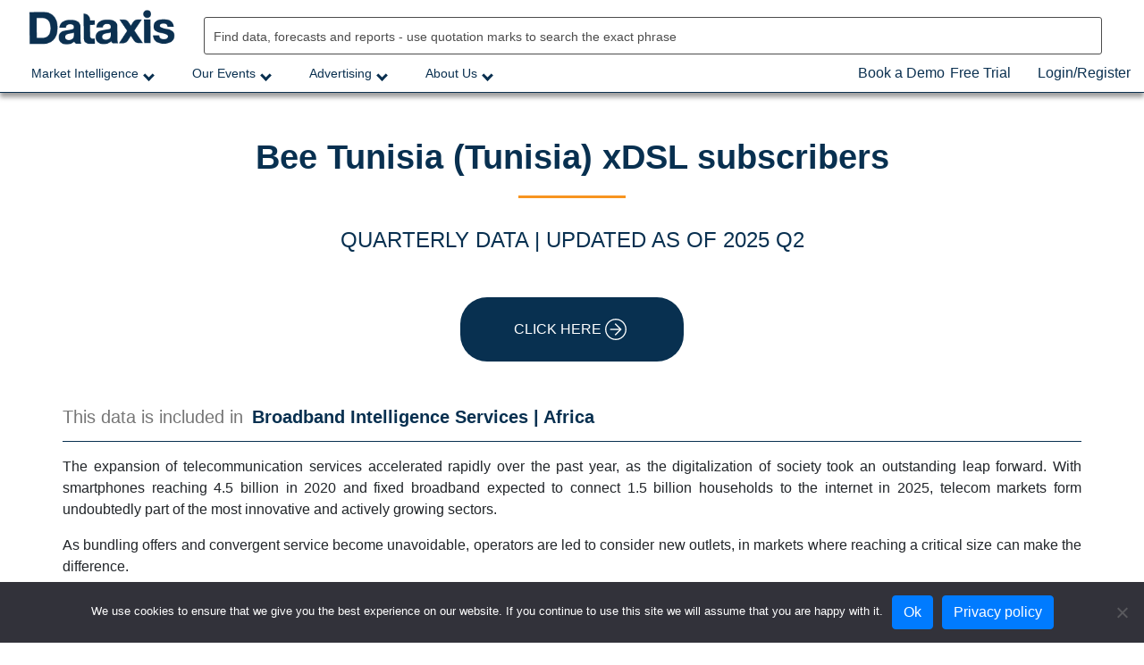

--- FILE ---
content_type: text/html; charset=UTF-8
request_url: https://dataxis.com/data/1561326/bee-tunisia-tunisia-xdsl-subscribers/
body_size: 24390
content:
<!doctype html>
<html lang="en-US" prefix="og: http://ogp.me/ns#" prefix="og: https://ogp.me/ns#">
<head>
	<meta charset="UTF-8">
	<meta name="viewport" content="width=device-width, initial-scale=1">
	<link rel="profile" href="https://gmpg.org/xfn/11">
	<!-- Global site tag (gtag.js) - Google Analytics -->
	<script async src="https://www.googletagmanager.com/gtag/js?id=UA-12059541-4"></script>
	<script>
	  window.dataLayer = window.dataLayer || [];
	  function gtag(){dataLayer.push(arguments);}
	  gtag('js', new Date());

	  gtag('config', 'UA-12059541-4');
	</script>

	<!-- Hotjar Tracking Code for https://dataxis.com/ -->
	<script>
		(function(h,o,t,j,a,r){
			h.hj=h.hj||function(){(h.hj.q=h.hj.q||[]).push(arguments)};
			h._hjSettings={hjid:3521118,hjsv:6};
			a=o.getElementsByTagName('head')[0];
			r=o.createElement('script');r.async=1;
			r.src=t+h._hjSettings.hjid+j+h._hjSettings.hjsv;
			a.appendChild(r);
		})(window,document,'https://static.hotjar.com/c/hotjar-','.js?sv=');
	</script>
	<style>
		/* BOOK A DEMO BUTTON */
		#menu-item-1249190 .wap-front.wdesk button h3 { display:none; }
		#menu-item-1249190 .wbtn.wbtn-booking.wbtn-primary.wbtn.wbtn-primary {color: #333;padding: 0.5rem 1rem;font-size: 1.25rem;line-height: 1.5; border-radius: 0; font-weight: bold; font-size: 0.7em!important; background:none; box-shadow:none; margin:0; border-width: 0; padding: 0.850rem 1rem;}
		#menu-item-1249190 .wbtn.wbtn-booking.wbtn-primary.wbtn.wbtn-primary:hover {color: #fff;background-color: #f7941f; }
		.wap-front .wselected {background-color: rgba(247,148,31,0.8)!important;}

		/* SUMMER QUIZ BUTTON*/
		#menu-item-1262232 button.involveme_popup {color: #fff;padding: 0.5rem 1rem;font-size: 14px;line-height: 1.5; border-radius: 0; font-weight: bold; background:#0398FF; box-shadow:none; margin:0; border-width: 0; padding: 0.850rem 1rem; cursor: pointer; border-radius: 2px;}
		#menu-item-1262232 button.involveme_popup:hover {color: #fff;background-color: #f7941f; }
		
		/* CART MENU */
		.cart-header {
			position: absolute;
			right: 30px;
			z-index: 99999;
		}
		.cart-header:hover {
			cursor: pointer;
		}
		#menu-item-110399 {
			margin-right: 120px;
		}
		#menu-item-110488 {
			margin-right: 100px;
		}
	</style>

	<link rel='preload' href='https://dataxis.com/wp-content/themes/dataxis%20copy/assets/vendor/select2/select2.min.js?ver=1.0' as='script'/>
<link rel='preload' href='https://dataxis.com/wp-content/themes/dataxis%20copy/js/navigation.js?ver=1.0.0' as='script'/>
<link rel='preload' href='https://dataxis.com/wp-content/themes/dataxis%20copy/js/global.js?ver=1.0.0' as='script'/>
<link rel='preload' href='https://dataxis.com/wp-content/themes/dataxis%20copy/js/activity.js?ver=1.6' as='script'/>
<link rel='preload' href='https://dataxis.com/wp-content/themes/dataxis%20copy/assets/vendor/bootstrap/bootstrap.min.js?ver=1.0' as='script'/>
<link rel='preload' href='https://dataxis.com/wp-content/themes/dataxis%20copy/js/ajax.js' as='script'/>
<link rel='preload' href='https://dataxis.com/wp-content/themes/dataxis%20copy/js/dataxis.js?ver=1.0' as='script'/>
<link rel='preload' href='https://dataxis.com/wp-content/themes/dataxis%20copy/js/parent.js?ver=1.0.0' as='script'/>
<link rel='preload' href='https://dataxis.com/wp-content/plugins/woocommerce/assets/js/sourcebuster/sourcebuster.min.js?ver=10.4.3' as='script'/>
<link rel='preload' href='https://dataxis.com/wp-content/plugins/woocommerce/assets/js/frontend/order-attribution.min.js?ver=10.4.3' as='script'/>
<link rel='preload' href='https://dataxis.com/wp-content/plugins/ubermenu/assets/js/ubermenu.min.js?ver=3.7.2' as='script'/>

<!-- Search Engine Optimization by Rank Math - https://rankmath.com/ -->
<title>Bee Tunisia (Tunisia) xDSL subscribers - Dataxis</title>
<meta name="description" content="Bee Tunisia (Tunisia) xDSL subscribers. Published by Dataxis - 20 December 2023"/>
<meta name="robots" content="follow, index, max-snippet:-1, max-video-preview:-1, max-image-preview:large"/>
<link rel="canonical" href="https://dataxis.com/data/1561326/bee-tunisia-tunisia-xdsl-subscribers/" />
<meta property="og:locale" content="en_US" />
<meta property="og:type" content="article" />
<meta property="og:title" content="Bee Tunisia (Tunisia) xDSL subscribers" />
<meta property="og:description" content="Bee Tunisia (Tunisia) xDSL subscribers. Published by Dataxis - 20 December 2023" />
<meta property="og:url" content="https://dataxis.com/data/1561326/bee-tunisia-tunisia-xdsl-subscribers/" />
<meta property="og:site_name" content="Dataxis" />
<meta property="article:tag" content="updated as of 2025 Q2" />
<meta property="article:section" content="Data" />
<meta property="og:updated_time" content="2024-02-18T14:23:41+04:00" />
<meta property="article:published_time" content="2024-02-18T14:23:40+04:00" />
<meta property="article:modified_time" content="2024-02-18T14:23:41+04:00" />
<meta name="twitter:card" content="summary_large_image" />
<meta name="twitter:title" content="Bee Tunisia (Tunisia) xDSL subscribers" />
<meta name="twitter:description" content="Bee Tunisia (Tunisia) xDSL subscribers. Published by Dataxis - 20 December 2023" />
<meta name="twitter:label1" content="Written by" />
<meta name="twitter:data1" content="abdurdenmamode" />
<meta name="twitter:label2" content="Time to read" />
<meta name="twitter:data2" content="Less than a minute" />
<script type="application/ld+json" class="rank-math-schema">{"@context":"https://schema.org","@graph":[{"@type":"Organization","@id":"https://dataxis.com/#organization","name":"Dataxis","url":"https://dataxis.com","logo":{"@type":"ImageObject","@id":"https://dataxis.com/#logo","url":"http://dataxis.com/wp-content/uploads/2021/06/dataxis-logo-login.png","contentUrl":"http://dataxis.com/wp-content/uploads/2021/06/dataxis-logo-login.png","caption":"Dataxis","inLanguage":"en-US","width":"150","height":"54"}},{"@type":"WebSite","@id":"https://dataxis.com/#website","url":"https://dataxis.com","name":"Dataxis","publisher":{"@id":"https://dataxis.com/#organization"},"inLanguage":"en-US"},{"@type":"WebPage","@id":"https://dataxis.com/data/1561326/bee-tunisia-tunisia-xdsl-subscribers/#webpage","url":"https://dataxis.com/data/1561326/bee-tunisia-tunisia-xdsl-subscribers/","name":"Bee Tunisia (Tunisia) xDSL subscribers - Dataxis","datePublished":"2024-02-18T14:23:40+04:00","dateModified":"2024-02-18T14:23:41+04:00","isPartOf":{"@id":"https://dataxis.com/#website"},"inLanguage":"en-US"},{"@type":"Person","@id":"https://dataxis.com/data/1561326/bee-tunisia-tunisia-xdsl-subscribers/#author","name":"abdurdenmamode","image":{"@type":"ImageObject","@id":"https://secure.gravatar.com/avatar/369c78544fca7d75185d54a9eac6e73f6b2819de1b2ff770e19059a4fbb43090?s=96&amp;d=mm&amp;r=g","url":"https://secure.gravatar.com/avatar/369c78544fca7d75185d54a9eac6e73f6b2819de1b2ff770e19059a4fbb43090?s=96&amp;d=mm&amp;r=g","caption":"abdurdenmamode","inLanguage":"en-US"},"sameAs":["https://dataxis.dataxis.com"],"worksFor":{"@id":"https://dataxis.com/#organization"}},{"@type":"BlogPosting","headline":"Bee Tunisia (Tunisia) xDSL subscribers - Dataxis","datePublished":"2024-02-18T14:23:40+04:00","dateModified":"2024-02-18T14:23:41+04:00","articleSection":"Data","author":{"@id":"https://dataxis.com/data/1561326/bee-tunisia-tunisia-xdsl-subscribers/#author","name":"abdurdenmamode"},"publisher":{"@id":"https://dataxis.com/#organization"},"description":"Bee Tunisia (Tunisia) xDSL subscribers. Published by Dataxis - 20 December 2023","name":"Bee Tunisia (Tunisia) xDSL subscribers - Dataxis","@id":"https://dataxis.com/data/1561326/bee-tunisia-tunisia-xdsl-subscribers/#richSnippet","isPartOf":{"@id":"https://dataxis.com/data/1561326/bee-tunisia-tunisia-xdsl-subscribers/#webpage"},"inLanguage":"en-US","mainEntityOfPage":{"@id":"https://dataxis.com/data/1561326/bee-tunisia-tunisia-xdsl-subscribers/#webpage"}}]}</script>
<!-- /Rank Math WordPress SEO plugin -->

<link rel="alternate" type="application/rss+xml" title="Dataxis &raquo; Feed" href="https://dataxis.com/feed/" />
<link rel="alternate" type="application/rss+xml" title="Dataxis &raquo; Comments Feed" href="https://dataxis.com/comments/feed/" />
<link rel="alternate" type="application/rss+xml" title="Dataxis &raquo; Bee Tunisia (Tunisia) xDSL subscribers Comments Feed" href="https://dataxis.com/data/1561326/bee-tunisia-tunisia-xdsl-subscribers/feed/" />
<link rel="alternate" title="oEmbed (JSON)" type="application/json+oembed" href="https://dataxis.com/wp-json/oembed/1.0/embed?url=https%3A%2F%2Fdataxis.com%2Fdata%2F1561326%2Fbee-tunisia-tunisia-xdsl-subscribers%2F" />
<link rel="alternate" title="oEmbed (XML)" type="text/xml+oembed" href="https://dataxis.com/wp-json/oembed/1.0/embed?url=https%3A%2F%2Fdataxis.com%2Fdata%2F1561326%2Fbee-tunisia-tunisia-xdsl-subscribers%2F&#038;format=xml" />
<style id='wp-img-auto-sizes-contain-inline-css'>
img:is([sizes=auto i],[sizes^="auto," i]){contain-intrinsic-size:3000px 1500px}
/*# sourceURL=wp-img-auto-sizes-contain-inline-css */
</style>
<link rel='stylesheet' id='wc-blocks-integration-css' href='https://dataxis.com/wp-content/plugins/woocommerce-subscriptions/vendor/woocommerce/subscriptions-core/build/index.css?ver=6.7.1' media='all' />
<style id='wp-emoji-styles-inline-css'>

	img.wp-smiley, img.emoji {
		display: inline !important;
		border: none !important;
		box-shadow: none !important;
		height: 1em !important;
		width: 1em !important;
		margin: 0 0.07em !important;
		vertical-align: -0.1em !important;
		background: none !important;
		padding: 0 !important;
	}
/*# sourceURL=wp-emoji-styles-inline-css */
</style>
<style id='wp-block-library-inline-css'>
:root{--wp-block-synced-color:#7a00df;--wp-block-synced-color--rgb:122,0,223;--wp-bound-block-color:var(--wp-block-synced-color);--wp-editor-canvas-background:#ddd;--wp-admin-theme-color:#007cba;--wp-admin-theme-color--rgb:0,124,186;--wp-admin-theme-color-darker-10:#006ba1;--wp-admin-theme-color-darker-10--rgb:0,107,160.5;--wp-admin-theme-color-darker-20:#005a87;--wp-admin-theme-color-darker-20--rgb:0,90,135;--wp-admin-border-width-focus:2px}@media (min-resolution:192dpi){:root{--wp-admin-border-width-focus:1.5px}}.wp-element-button{cursor:pointer}:root .has-very-light-gray-background-color{background-color:#eee}:root .has-very-dark-gray-background-color{background-color:#313131}:root .has-very-light-gray-color{color:#eee}:root .has-very-dark-gray-color{color:#313131}:root .has-vivid-green-cyan-to-vivid-cyan-blue-gradient-background{background:linear-gradient(135deg,#00d084,#0693e3)}:root .has-purple-crush-gradient-background{background:linear-gradient(135deg,#34e2e4,#4721fb 50%,#ab1dfe)}:root .has-hazy-dawn-gradient-background{background:linear-gradient(135deg,#faaca8,#dad0ec)}:root .has-subdued-olive-gradient-background{background:linear-gradient(135deg,#fafae1,#67a671)}:root .has-atomic-cream-gradient-background{background:linear-gradient(135deg,#fdd79a,#004a59)}:root .has-nightshade-gradient-background{background:linear-gradient(135deg,#330968,#31cdcf)}:root .has-midnight-gradient-background{background:linear-gradient(135deg,#020381,#2874fc)}:root{--wp--preset--font-size--normal:16px;--wp--preset--font-size--huge:42px}.has-regular-font-size{font-size:1em}.has-larger-font-size{font-size:2.625em}.has-normal-font-size{font-size:var(--wp--preset--font-size--normal)}.has-huge-font-size{font-size:var(--wp--preset--font-size--huge)}.has-text-align-center{text-align:center}.has-text-align-left{text-align:left}.has-text-align-right{text-align:right}.has-fit-text{white-space:nowrap!important}#end-resizable-editor-section{display:none}.aligncenter{clear:both}.items-justified-left{justify-content:flex-start}.items-justified-center{justify-content:center}.items-justified-right{justify-content:flex-end}.items-justified-space-between{justify-content:space-between}.screen-reader-text{border:0;clip-path:inset(50%);height:1px;margin:-1px;overflow:hidden;padding:0;position:absolute;width:1px;word-wrap:normal!important}.screen-reader-text:focus{background-color:#ddd;clip-path:none;color:#444;display:block;font-size:1em;height:auto;left:5px;line-height:normal;padding:15px 23px 14px;text-decoration:none;top:5px;width:auto;z-index:100000}html :where(.has-border-color){border-style:solid}html :where([style*=border-top-color]){border-top-style:solid}html :where([style*=border-right-color]){border-right-style:solid}html :where([style*=border-bottom-color]){border-bottom-style:solid}html :where([style*=border-left-color]){border-left-style:solid}html :where([style*=border-width]){border-style:solid}html :where([style*=border-top-width]){border-top-style:solid}html :where([style*=border-right-width]){border-right-style:solid}html :where([style*=border-bottom-width]){border-bottom-style:solid}html :where([style*=border-left-width]){border-left-style:solid}html :where(img[class*=wp-image-]){height:auto;max-width:100%}:where(figure){margin:0 0 1em}html :where(.is-position-sticky){--wp-admin--admin-bar--position-offset:var(--wp-admin--admin-bar--height,0px)}@media screen and (max-width:600px){html :where(.is-position-sticky){--wp-admin--admin-bar--position-offset:0px}}

/*# sourceURL=wp-block-library-inline-css */
</style><link rel='stylesheet' id='wc-blocks-style-css' href='https://dataxis.com/wp-content/plugins/woocommerce/assets/client/blocks/wc-blocks.css?ver=wc-10.4.3' media='all' />
<style id='global-styles-inline-css'>
:root{--wp--preset--aspect-ratio--square: 1;--wp--preset--aspect-ratio--4-3: 4/3;--wp--preset--aspect-ratio--3-4: 3/4;--wp--preset--aspect-ratio--3-2: 3/2;--wp--preset--aspect-ratio--2-3: 2/3;--wp--preset--aspect-ratio--16-9: 16/9;--wp--preset--aspect-ratio--9-16: 9/16;--wp--preset--color--black: #000000;--wp--preset--color--cyan-bluish-gray: #abb8c3;--wp--preset--color--white: #ffffff;--wp--preset--color--pale-pink: #f78da7;--wp--preset--color--vivid-red: #cf2e2e;--wp--preset--color--luminous-vivid-orange: #ff6900;--wp--preset--color--luminous-vivid-amber: #fcb900;--wp--preset--color--light-green-cyan: #7bdcb5;--wp--preset--color--vivid-green-cyan: #00d084;--wp--preset--color--pale-cyan-blue: #8ed1fc;--wp--preset--color--vivid-cyan-blue: #0693e3;--wp--preset--color--vivid-purple: #9b51e0;--wp--preset--gradient--vivid-cyan-blue-to-vivid-purple: linear-gradient(135deg,rgb(6,147,227) 0%,rgb(155,81,224) 100%);--wp--preset--gradient--light-green-cyan-to-vivid-green-cyan: linear-gradient(135deg,rgb(122,220,180) 0%,rgb(0,208,130) 100%);--wp--preset--gradient--luminous-vivid-amber-to-luminous-vivid-orange: linear-gradient(135deg,rgb(252,185,0) 0%,rgb(255,105,0) 100%);--wp--preset--gradient--luminous-vivid-orange-to-vivid-red: linear-gradient(135deg,rgb(255,105,0) 0%,rgb(207,46,46) 100%);--wp--preset--gradient--very-light-gray-to-cyan-bluish-gray: linear-gradient(135deg,rgb(238,238,238) 0%,rgb(169,184,195) 100%);--wp--preset--gradient--cool-to-warm-spectrum: linear-gradient(135deg,rgb(74,234,220) 0%,rgb(151,120,209) 20%,rgb(207,42,186) 40%,rgb(238,44,130) 60%,rgb(251,105,98) 80%,rgb(254,248,76) 100%);--wp--preset--gradient--blush-light-purple: linear-gradient(135deg,rgb(255,206,236) 0%,rgb(152,150,240) 100%);--wp--preset--gradient--blush-bordeaux: linear-gradient(135deg,rgb(254,205,165) 0%,rgb(254,45,45) 50%,rgb(107,0,62) 100%);--wp--preset--gradient--luminous-dusk: linear-gradient(135deg,rgb(255,203,112) 0%,rgb(199,81,192) 50%,rgb(65,88,208) 100%);--wp--preset--gradient--pale-ocean: linear-gradient(135deg,rgb(255,245,203) 0%,rgb(182,227,212) 50%,rgb(51,167,181) 100%);--wp--preset--gradient--electric-grass: linear-gradient(135deg,rgb(202,248,128) 0%,rgb(113,206,126) 100%);--wp--preset--gradient--midnight: linear-gradient(135deg,rgb(2,3,129) 0%,rgb(40,116,252) 100%);--wp--preset--font-size--small: 13px;--wp--preset--font-size--medium: 20px;--wp--preset--font-size--large: 36px;--wp--preset--font-size--x-large: 42px;--wp--preset--spacing--20: 0.44rem;--wp--preset--spacing--30: 0.67rem;--wp--preset--spacing--40: 1rem;--wp--preset--spacing--50: 1.5rem;--wp--preset--spacing--60: 2.25rem;--wp--preset--spacing--70: 3.38rem;--wp--preset--spacing--80: 5.06rem;--wp--preset--shadow--natural: 6px 6px 9px rgba(0, 0, 0, 0.2);--wp--preset--shadow--deep: 12px 12px 50px rgba(0, 0, 0, 0.4);--wp--preset--shadow--sharp: 6px 6px 0px rgba(0, 0, 0, 0.2);--wp--preset--shadow--outlined: 6px 6px 0px -3px rgb(255, 255, 255), 6px 6px rgb(0, 0, 0);--wp--preset--shadow--crisp: 6px 6px 0px rgb(0, 0, 0);}:where(.is-layout-flex){gap: 0.5em;}:where(.is-layout-grid){gap: 0.5em;}body .is-layout-flex{display: flex;}.is-layout-flex{flex-wrap: wrap;align-items: center;}.is-layout-flex > :is(*, div){margin: 0;}body .is-layout-grid{display: grid;}.is-layout-grid > :is(*, div){margin: 0;}:where(.wp-block-columns.is-layout-flex){gap: 2em;}:where(.wp-block-columns.is-layout-grid){gap: 2em;}:where(.wp-block-post-template.is-layout-flex){gap: 1.25em;}:where(.wp-block-post-template.is-layout-grid){gap: 1.25em;}.has-black-color{color: var(--wp--preset--color--black) !important;}.has-cyan-bluish-gray-color{color: var(--wp--preset--color--cyan-bluish-gray) !important;}.has-white-color{color: var(--wp--preset--color--white) !important;}.has-pale-pink-color{color: var(--wp--preset--color--pale-pink) !important;}.has-vivid-red-color{color: var(--wp--preset--color--vivid-red) !important;}.has-luminous-vivid-orange-color{color: var(--wp--preset--color--luminous-vivid-orange) !important;}.has-luminous-vivid-amber-color{color: var(--wp--preset--color--luminous-vivid-amber) !important;}.has-light-green-cyan-color{color: var(--wp--preset--color--light-green-cyan) !important;}.has-vivid-green-cyan-color{color: var(--wp--preset--color--vivid-green-cyan) !important;}.has-pale-cyan-blue-color{color: var(--wp--preset--color--pale-cyan-blue) !important;}.has-vivid-cyan-blue-color{color: var(--wp--preset--color--vivid-cyan-blue) !important;}.has-vivid-purple-color{color: var(--wp--preset--color--vivid-purple) !important;}.has-black-background-color{background-color: var(--wp--preset--color--black) !important;}.has-cyan-bluish-gray-background-color{background-color: var(--wp--preset--color--cyan-bluish-gray) !important;}.has-white-background-color{background-color: var(--wp--preset--color--white) !important;}.has-pale-pink-background-color{background-color: var(--wp--preset--color--pale-pink) !important;}.has-vivid-red-background-color{background-color: var(--wp--preset--color--vivid-red) !important;}.has-luminous-vivid-orange-background-color{background-color: var(--wp--preset--color--luminous-vivid-orange) !important;}.has-luminous-vivid-amber-background-color{background-color: var(--wp--preset--color--luminous-vivid-amber) !important;}.has-light-green-cyan-background-color{background-color: var(--wp--preset--color--light-green-cyan) !important;}.has-vivid-green-cyan-background-color{background-color: var(--wp--preset--color--vivid-green-cyan) !important;}.has-pale-cyan-blue-background-color{background-color: var(--wp--preset--color--pale-cyan-blue) !important;}.has-vivid-cyan-blue-background-color{background-color: var(--wp--preset--color--vivid-cyan-blue) !important;}.has-vivid-purple-background-color{background-color: var(--wp--preset--color--vivid-purple) !important;}.has-black-border-color{border-color: var(--wp--preset--color--black) !important;}.has-cyan-bluish-gray-border-color{border-color: var(--wp--preset--color--cyan-bluish-gray) !important;}.has-white-border-color{border-color: var(--wp--preset--color--white) !important;}.has-pale-pink-border-color{border-color: var(--wp--preset--color--pale-pink) !important;}.has-vivid-red-border-color{border-color: var(--wp--preset--color--vivid-red) !important;}.has-luminous-vivid-orange-border-color{border-color: var(--wp--preset--color--luminous-vivid-orange) !important;}.has-luminous-vivid-amber-border-color{border-color: var(--wp--preset--color--luminous-vivid-amber) !important;}.has-light-green-cyan-border-color{border-color: var(--wp--preset--color--light-green-cyan) !important;}.has-vivid-green-cyan-border-color{border-color: var(--wp--preset--color--vivid-green-cyan) !important;}.has-pale-cyan-blue-border-color{border-color: var(--wp--preset--color--pale-cyan-blue) !important;}.has-vivid-cyan-blue-border-color{border-color: var(--wp--preset--color--vivid-cyan-blue) !important;}.has-vivid-purple-border-color{border-color: var(--wp--preset--color--vivid-purple) !important;}.has-vivid-cyan-blue-to-vivid-purple-gradient-background{background: var(--wp--preset--gradient--vivid-cyan-blue-to-vivid-purple) !important;}.has-light-green-cyan-to-vivid-green-cyan-gradient-background{background: var(--wp--preset--gradient--light-green-cyan-to-vivid-green-cyan) !important;}.has-luminous-vivid-amber-to-luminous-vivid-orange-gradient-background{background: var(--wp--preset--gradient--luminous-vivid-amber-to-luminous-vivid-orange) !important;}.has-luminous-vivid-orange-to-vivid-red-gradient-background{background: var(--wp--preset--gradient--luminous-vivid-orange-to-vivid-red) !important;}.has-very-light-gray-to-cyan-bluish-gray-gradient-background{background: var(--wp--preset--gradient--very-light-gray-to-cyan-bluish-gray) !important;}.has-cool-to-warm-spectrum-gradient-background{background: var(--wp--preset--gradient--cool-to-warm-spectrum) !important;}.has-blush-light-purple-gradient-background{background: var(--wp--preset--gradient--blush-light-purple) !important;}.has-blush-bordeaux-gradient-background{background: var(--wp--preset--gradient--blush-bordeaux) !important;}.has-luminous-dusk-gradient-background{background: var(--wp--preset--gradient--luminous-dusk) !important;}.has-pale-ocean-gradient-background{background: var(--wp--preset--gradient--pale-ocean) !important;}.has-electric-grass-gradient-background{background: var(--wp--preset--gradient--electric-grass) !important;}.has-midnight-gradient-background{background: var(--wp--preset--gradient--midnight) !important;}.has-small-font-size{font-size: var(--wp--preset--font-size--small) !important;}.has-medium-font-size{font-size: var(--wp--preset--font-size--medium) !important;}.has-large-font-size{font-size: var(--wp--preset--font-size--large) !important;}.has-x-large-font-size{font-size: var(--wp--preset--font-size--x-large) !important;}
/*# sourceURL=global-styles-inline-css */
</style>

<style id='classic-theme-styles-inline-css'>
/*! This file is auto-generated */
.wp-block-button__link{color:#fff;background-color:#32373c;border-radius:9999px;box-shadow:none;text-decoration:none;padding:calc(.667em + 2px) calc(1.333em + 2px);font-size:1.125em}.wp-block-file__button{background:#32373c;color:#fff;text-decoration:none}
/*# sourceURL=/wp-includes/css/classic-themes.min.css */
</style>
<link rel='stylesheet' id='wp-components-css' href='https://dataxis.com/wp-includes/css/dist/components/style.min.css?ver=6.9' media='all' />
<link rel='stylesheet' id='wp-preferences-css' href='https://dataxis.com/wp-includes/css/dist/preferences/style.min.css?ver=6.9' media='all' />
<link rel='stylesheet' id='wp-block-editor-css' href='https://dataxis.com/wp-includes/css/dist/block-editor/style.min.css?ver=6.9' media='all' />
<link rel='stylesheet' id='popup-maker-block-library-style-css' href='https://dataxis.com/wp-content/plugins/popup-maker/dist/packages/block-library-style.css?ver=dbea705cfafe089d65f1' media='all' />
<link rel='stylesheet' id='cookie-notice-front-css' href='https://dataxis.com/wp-content/plugins/cookie-notice/css/front.min.css?ver=2.5.11' media='all' />
<link rel='stylesheet' id='css-slick-css' href='https://dataxis.com/wp-content/plugins/dataxisslider/slick/slick.css?ver=6.9' media='all' />
<link rel='stylesheet' id='css-slick-theme-css' href='https://dataxis.com/wp-content/plugins/dataxisslider/slick/slick-theme.css?ver=6.9' media='all' />
<style id='woocommerce-inline-inline-css'>
.woocommerce form .form-row .required { visibility: visible; }
/*# sourceURL=woocommerce-inline-inline-css */
</style>
<link rel='stylesheet' id='dashicons-css' href='https://dataxis.com/wp-includes/css/dashicons.min.css?ver=6.9' media='all' />
<link rel='stylesheet' id='selct2-css-css' href='https://dataxis.com/wp-content/themes/dataxis%20copy/assets/vendor/selct2/selct2.min.css?ver=6.9' media='all' />
<link rel='stylesheet' id='dataxis-style-css' href='https://dataxis.com/wp-content/themes/dataxis%20copy/style.css?ver=1769072372' media='all' />
<link rel='stylesheet' id='fontawesome-css' href='https://dataxis.com/wp-content/themes/dataxis%20copy/fontawesome/css/all.css?ver=1.0.0' media='all' />
<link rel='stylesheet' id='style0-css' href='https://dataxis.com/wp-content/themes/dataxis%20copy/style0.css?ver=1769072372' media='all' />
<link rel='stylesheet' id='style1-css' href='https://dataxis.com/wp-content/themes/dataxis%20copy/css/style1.css?ver=1769072372' media='all' />
<link rel='stylesheet' id='inlinehtml-css' href='https://dataxis.com/wp-content/themes/dataxis%20copy/css/inline_html.css?ver=1.0.0' media='all' />
<link rel='stylesheet' id='digital-events-css-css' href='https://dataxis.com/wp-content/themes/dataxis%20copy/css/digital-events.css?ver=6.9' media='all' />
<link rel='stylesheet' id='menu-css-css' href='https://dataxis.com/wp-content/themes/dataxis%20copy/css/menu.css?ver=6.9' media='all' />
<link rel='stylesheet' id='corporate-css-css' href='https://dataxis.com/wp-content/themes/dataxis%20copy/css/corporate.css?ver=1769072372' media='all' />
<link rel='stylesheet' id='responsive-css-css' href='https://dataxis.com/wp-content/themes/dataxis%20copy/css/responsive.css?ver=1769072372' media='all' />
<link rel='stylesheet' id='bootstrap-css-css' href='https://dataxis.com/wp-content/themes/dataxis%20copy/assets/vendor/bootstrap/bootstrap.min.css?ver=6.9' media='all' />
<link rel='stylesheet' id='single2-css-css' href='https://dataxis.com/wp-content/themes/dataxis%20copy/css/single.css?ver=6.9' media='all' />
<link rel='stylesheet' id='dataxis-woocommerce-style-css' href='https://dataxis.com/wp-content/themes/dataxis%20copy/woocommerce.css?ver=1.0.0' media='all' />
<style id='dataxis-woocommerce-style-inline-css'>
@font-face {
			font-family: "star";
			src: url("https://dataxis.com/wp-content/plugins/woocommerce/assets/fonts/star.eot");
			src: url("https://dataxis.com/wp-content/plugins/woocommerce/assets/fonts/star.eot?#iefix") format("embedded-opentype"),
				url("https://dataxis.com/wp-content/plugins/woocommerce/assets/fonts/star.woff") format("woff"),
				url("https://dataxis.com/wp-content/plugins/woocommerce/assets/fonts/star.ttf") format("truetype"),
				url("https://dataxis.com/wp-content/plugins/woocommerce/assets/fonts/star.svg#star") format("svg");
			font-weight: normal;
			font-style: normal;
		}
/*# sourceURL=dataxis-woocommerce-style-inline-css */
</style>
<link rel='stylesheet' id='wp-pagenavi-css' href='https://dataxis.com/wp-content/plugins/wp-pagenavi/pagenavi-css.css?ver=2.70' media='all' />
<link rel='stylesheet' id='ubermenu-css' href='https://dataxis.com/wp-content/plugins/ubermenu/pro/assets/css/ubermenu.min.css?ver=3.7.2' media='all' />
<link rel='stylesheet' id='ubermenu-minimal-css' href='https://dataxis.com/wp-content/plugins/ubermenu/assets/css/skins/minimal.css?ver=6.9' media='all' />
<link rel='stylesheet' id='ubermenu-font-awesome-all-css' href='https://dataxis.com/wp-content/plugins/ubermenu/assets/fontawesome/css/all.min.css?ver=6.9' media='all' />
<!--n2css--><!--n2js--><script type="text/javascript">
/* Wappointment globals */ 
/* <![CDATA[ */ 
var apiWappointment = {"root":"https:\/\/dataxis.com\/wp-json\/","resourcesUrl":"https:\/\/dataxis.com\/wp-content\/plugins\/wappointment\/dist\/","baseUrl":"https:\/\/dataxis.com\/wp-content\/plugins","apiSite":"https:\/\/wappointment.com","version":"2.7.5","allowed":false,"frontPage":"https:\/\/dataxis.com\/?wappointment=wappointment","currency":{"code":"USD","name":"United States (US) dollar","symbol":"$","position":2,"decimals_sep":".","thousand_sep":",","format":"[currency][price]"},"methods":[{"key":"onsite","name":"On Site","description":"Customers pay you in person at your business' address or wherever you deliver the service","installed":true,"active":true},{"key":"stripe","name":"Stripe","description":"Customers pay online with their VISA, Mastercard, Amex etc ... in 44 countries and 135 currencies","installed":false,"hideLabel":true,"active":false,"cards":["visa","mastercard","amex"]},{"key":"paypal","name":"Paypal","description":"Customers pay online with their Paypal Account, VISA, Mastercard, Amex etc ... in 25 currencies and 200 countries","installed":false,"hideLabel":true,"active":false,"cards":["visa","mastercard","amex"]},{"key":"woocommerce","name":"WooCommerce","description":"WooCommerce is the most popular ecommerce plugin for WordPress. Already familiar with WooCommerce? Then selling your time with Wappointment and WooCommerce will be really easy.","installed":false,"hideLabel":true,"active":false}],"signature":"\nBooked with https:\/\/wappointment.com","debug":true};
var widgetWappointment = {"colors":{"primary":{"bg":"#F7941F","text":"#ffffff"},"header":{"bg":"#F5F4F4","text":"#676767","durationbg":"#eeeeee"},"body":{"bg":"#ffffff","text":"#505050","disabled_links":"#cccccc"},"selected_day":{"bg":"#a0a0a0","text":"#ffffff"},"secondary":{"bg":"#f7f7f7","bg_selected":"#949494","text":"#606060","text_selected":"#ffffff"},"form":{"success":"#66c677","error":"#ed7575","payment":"#f7f7f7"},"address":{"bg":"#e6e6e6","text":"#606060"},"confirmation":{"bg":"#82ca9c","text":"#ffffff"}},"general":{"check_header_compact_mode":false,"check_hide_staff_name":true,"when":"When","service":"Meeting","location":"Where","package":"Package","min":"min","noappointments":"No appointments available"},"button":{"title":"Book a Demo","check_bold":false,"slide_size":"1.2","check_full":false},"staff_selection":{"pickstaff":"Select Meeting","availabilityfor":"Availability for"},"selection":{"check_viewweek":true,"title":"[total_slots] free slots","timezone":"Timezone: [timezone]","morning":"Morning","afternoon":"Afternoon","evening":"Evening","slots_left":"[slots_left] left"},"form":{"byphone":"By Phone","byzoom":"Video meeting","inperson":"At a Location","fullname":"Full Name:","email":"Email:","phone":"Phone:","back":"Back","confirm":"Confirm Meeting","check_terms":false,"terms":"View [link]the privacy policy[\/link]","terms_link":"https:\/\/dataxis.com\/privacy-policy\/","byskype":"By Skype","skype":"Skype username:"},"confirmation":{"confirmation":"Appointment Booked","when":"When:","service":"Service:","duration":"Duration:","pending":"The appointment is pending and should be quickly confirmed.","zoom":"The appointment will take place by Video Conference.","phone":"The appointment will take place over the phone, we will call you on this number:","physical":"The appointment will take place at this address:","savetocal":"Save to calendar","skype":"The appointment will take place on Skype, we will call you on this account:"},"view":{"join":"Join Meeting","missing_url":"The meeting room link will appear once it is time to start.","timeleft":"([days_left]d [hours_left]h [minutes_left]m [seconds_left]s)"},"cancel":{"page_title":"Cancel Appointment","title":"Appointment details","confirmed":"Appointment has been cancelled!","confirmation":"Are you sure you want to cancel your appointment?","toolate":"Too late to cancel","button":"Cancel","confirm":"Confirm"},"reschedule":{"page_title":"Reschedule Appointment","title":"Appointment details","toolate":"Too late to reschedule","button":"Reschedule","confirm":"Confirm"},"service_selection":{"select_service":"Pick a service","check_full_width":false},"service_duration":{"select_duration":"How long will be the session?"},"service_location":{"select_location":"How should we meet?"},"swift_payment":{"onsite_tab":"Booking Slot","onsite_desc":"You are confirming the appointment","onsite_confirm":"Confirm","check_tos":false,"tos_text":"You agree to [linktos]the terms of sale[\/linktos] and [link]the privacy policy[\/link]","tos_link":"http:\/\/"},"i18n":{"a_is_video":"Appointment is a Video meeting","a_with_videolink":"Meeting will be accessible from the link below:","a_is_phone":"Appointment over the phone.","a_with_phone":"We will call you on %s","begin_meeting":"Begin meeting","a_is_address":"Appointment is taking place at this address","reschedule":"Reschedule","cancel":"Cancel"}};
/* ]]> */ 
</script>
<script id="cookie-notice-front-js-before">
var cnArgs = {"ajaxUrl":"https:\/\/dataxis.com\/wp-admin\/admin-ajax.php","nonce":"ecb2d492ed","hideEffect":"fade","position":"bottom","onScroll":false,"onScrollOffset":100,"onClick":false,"cookieName":"cookie_notice_accepted","cookieTime":2592000,"cookieTimeRejected":2592000,"globalCookie":false,"redirection":false,"cache":false,"revokeCookies":false,"revokeCookiesOpt":"automatic"};

//# sourceURL=cookie-notice-front-js-before
</script>
<script src="https://dataxis.com/wp-content/plugins/cookie-notice/js/front.min.js?ver=2.5.11" id="cookie-notice-front-js"></script>
<script src="https://dataxis.com/wp-includes/js/jquery/jquery.min.js?ver=3.7.1" id="jquery-core-js"></script>
<script src="https://dataxis.com/wp-includes/js/jquery/jquery-migrate.min.js?ver=3.4.1" id="jquery-migrate-js"></script>
<script src="https://dataxis.com/wp-content/plugins/dataxisslider/slick/slick.min.js?ver=6.9" id="js-slick-js"></script>
<script src="https://dataxis.com/wp-content/plugins/woocommerce/assets/js/jquery-blockui/jquery.blockUI.min.js?ver=2.7.0-wc.10.4.3" id="wc-jquery-blockui-js" defer data-wp-strategy="defer"></script>
<script id="wc-add-to-cart-js-extra">
var wc_add_to_cart_params = {"ajax_url":"/wp-admin/admin-ajax.php","wc_ajax_url":"/?wc-ajax=%%endpoint%%","i18n_view_cart":"View cart","cart_url":"https://dataxis.com/cart/","is_cart":"","cart_redirect_after_add":"no"};
//# sourceURL=wc-add-to-cart-js-extra
</script>
<script src="https://dataxis.com/wp-content/plugins/woocommerce/assets/js/frontend/add-to-cart.min.js?ver=10.4.3" id="wc-add-to-cart-js" defer data-wp-strategy="defer"></script>
<script src="https://dataxis.com/wp-content/plugins/woocommerce/assets/js/js-cookie/js.cookie.min.js?ver=2.1.4-wc.10.4.3" id="wc-js-cookie-js" defer data-wp-strategy="defer"></script>
<script id="woocommerce-js-extra">
var woocommerce_params = {"ajax_url":"/wp-admin/admin-ajax.php","wc_ajax_url":"/?wc-ajax=%%endpoint%%","i18n_password_show":"Show password","i18n_password_hide":"Hide password"};
//# sourceURL=woocommerce-js-extra
</script>
<script src="https://dataxis.com/wp-content/plugins/woocommerce/assets/js/frontend/woocommerce.min.js?ver=10.4.3" id="woocommerce-js" defer data-wp-strategy="defer"></script>
<script id="dataxis-ajax-script-js-extra">
var dataxis_ajax_obj = {"ajaxurl":"https://dataxis.com/wp-admin/admin-ajax.php"};
//# sourceURL=dataxis-ajax-script-js-extra
</script>
<script src="https://dataxis.com/wp-content/themes/dataxis%20copy/js/dataxis.dataxis.js?ver=6.9" id="dataxis-ajax-script-js"></script>
<script id="essb-inline-js"></script><link rel="https://api.w.org/" href="https://dataxis.com/wp-json/" /><link rel="alternate" title="JSON" type="application/json" href="https://dataxis.com/wp-json/wp/v2/posts/1561326" /><link rel="EditURI" type="application/rsd+xml" title="RSD" href="https://dataxis.com/xmlrpc.php?rsd" />
<meta name="generator" content="WordPress 6.9" />
<link rel='shortlink' href='https://dataxis.com/?p=1561326' />
<script type="text/javascript">
						(function () {
							window.siqConfig = {
								engineKey: "b4d3be69fd37f0d8f98f01c51fe8aafc"
							};
							window.siqConfig.baseUrl = "//pub.searchiq.co/";
							window.siqConfig.preview = true;
							var script = document.createElement("SCRIPT");
							script.src = window.siqConfig.baseUrl + "js/container/siq-container-2.js?cb=" + (Math.floor(Math.random()*999999)) + "&engineKey=" + siqConfig.engineKey;
							script.id = "siq-container";
							document.getElementsByTagName("HEAD")[0].appendChild(script);
						})();
					</script><style id="ubermenu-custom-generated-css">
/** Font Awesome 4 Compatibility **/
.fa{font-style:normal;font-variant:normal;font-weight:normal;font-family:FontAwesome;}

/** UberMenu Custom Menu Styles (Customizer) **/
/* main */
 .ubermenu-main .ubermenu-item-level-0 > .ubermenu-target { font-size:14px; }
 .ubermenu.ubermenu-main .ubermenu-item-level-0:hover > .ubermenu-target, .ubermenu-main .ubermenu-item-level-0.ubermenu-active > .ubermenu-target { color:#ffffff; background-color:#f7941f; background:-webkit-gradient(linear,left top,left bottom,from(#f7941f),to(#f7941f)); background:-webkit-linear-gradient(top,#f7941f,#f7941f); background:-moz-linear-gradient(top,#f7941f,#f7941f); background:-ms-linear-gradient(top,#f7941f,#f7941f); background:-o-linear-gradient(top,#f7941f,#f7941f); background:linear-gradient(top,#f7941f,#f7941f); }
 .ubermenu-main .ubermenu-item-level-0.ubermenu-current-menu-item > .ubermenu-target, .ubermenu-main .ubermenu-item-level-0.ubermenu-current-menu-parent > .ubermenu-target, .ubermenu-main .ubermenu-item-level-0.ubermenu-current-menu-ancestor > .ubermenu-target { color:#ffffff; background-color:#f7941f; background:-webkit-gradient(linear,left top,left bottom,from(#f7941f),to(#f7941f)); background:-webkit-linear-gradient(top,#f7941f,#f7941f); background:-moz-linear-gradient(top,#f7941f,#f7941f); background:-ms-linear-gradient(top,#f7941f,#f7941f); background:-o-linear-gradient(top,#f7941f,#f7941f); background:linear-gradient(top,#f7941f,#f7941f); }
 .ubermenu-main .ubermenu-submenu.ubermenu-submenu-drop { background-color:#093154; color:#ffffff; }
 .ubermenu-main .ubermenu-submenu .ubermenu-highlight { color:#ffffff; }
 .ubermenu-main .ubermenu-item-normal > .ubermenu-target { color:#ffffff; font-size:14px; }
 .ubermenu.ubermenu-main .ubermenu-item-normal > .ubermenu-target:hover, .ubermenu.ubermenu-main .ubermenu-item-normal.ubermenu-active > .ubermenu-target { color:#ffffff; background-color:#f7941f; }
 .ubermenu-main .ubermenu-item-normal.ubermenu-current-menu-item > .ubermenu-target { color:#ffffff; }


/* Status: Loaded from Transient */

</style><link rel="pingback" href="https://dataxis.com/xmlrpc.php">	<noscript><style>.woocommerce-product-gallery{ opacity: 1 !important; }</style></noscript>
	
<script type="text/javascript">var essb_settings = {"ajax_url":"https:\/\/dataxis.com\/wp-admin\/admin-ajax.php","essb3_nonce":"839d99da02","essb3_plugin_url":"https:\/\/dataxis.com\/wp-content\/plugins\/easy-social-share-buttons3","essb3_stats":false,"essb3_ga":false,"essb3_ga_ntg":false,"blog_url":"https:\/\/dataxis.com\/","post_id":"1561326"};</script><link rel="icon" href="https://dataxis.com/wp-content/uploads/2021/05/cropped-social-favicon-32x32.png" sizes="32x32" />
<link rel="icon" href="https://dataxis.com/wp-content/uploads/2021/05/cropped-social-favicon-192x192.png" sizes="192x192" />
<link rel="apple-touch-icon" href="https://dataxis.com/wp-content/uploads/2021/05/cropped-social-favicon-180x180.png" />
<meta name="msapplication-TileImage" content="https://dataxis.com/wp-content/uploads/2021/05/cropped-social-favicon-270x270.png" />
	<!-- Fonts Plugin CSS - https://fontsplugin.com/ -->
	<style>
			</style>
	<!-- Fonts Plugin CSS -->
	<link rel='stylesheet' id='wc-stripe-blocks-checkout-style-css' href='https://dataxis.com/wp-content/plugins/woocommerce-gateway-stripe/build/upe-blocks.css?ver=5149cca93b0373758856' media='all' />
<link rel='stylesheet' id='siq_icon_css-css' href='https://dataxis.com/wp-content/plugins/searchiq/assets/5.1/css/frontend/icon-moon.css?ver=1769072372' media='all' />
<link rel='stylesheet' id='siq_front_css-css' href='https://dataxis.com/wp-content/plugins/searchiq/assets/5.1/css/frontend/stylesheet.css?ver=1769072372' media='all' />
<link rel='stylesheet' id='woocommerce_login_styler-styles-css' href='https://dataxis.com/wp-content/plugins/woocommerce-login-popup-and-shortcodes/assets/css/woo-login.css' media='all' />
<link rel='stylesheet' id='itsec-recaptcha-opt-in-css' href='https://dataxis.com/wp-content/plugins/ithemes-security-pro/pro/recaptcha/css/itsec-recaptcha.css?ver=4' media='all' />
</head>

<body class="wp-singular post-template-default single single-post postid-1561326 single-format-standard wp-theme-dataxiscopy theme-dataxis copy cookies-not-set woocommerce-no-js data no-sidebar woocommerce-active essb-10.8">

<style type="text/css">
				li#menu-item-355335{
					display: none;
				}
			</style><style>li#menu-item-534977 {
			display: none;
		}</style><div id="page" class="site">
	<a class="skip-link screen-reader-text" href="#primary">Skip to content</a>

	<header id="masthead" class="site-header">

		<div class="container-fluid">

			<div class="row clearfix">

				<div class="logo-container col-md-2 col-sm-12">
					<a href="https://dataxis.com/" id="site-logo" title="Dataxis" rel="home">
                            <img width="250px" height="90px" src="https://dataxis.com/wp-content/themes/dataxis%20copy/assets/dataxis-logo.png" alt="Dataxis" class="img-responsive">    
                    </a>					
				</div>

				<!-- <div class="search-container col-md-10 col-sm-12">
					
					
    <div class="dataxis-header-search-wrapper">
        <div class="dataxis-header-search-inner">
            <input type="text" id="header-search-bar" placeholder="Find data, forecasts and reports by keywords"/>
            <div class="dataxis-search-icon">
                <svg xmlns="http://www.w3.org/2000/svg" xmlns:xlink="http://www.w3.org/1999/xlink" width="24pt" height="24pt" viewBox="0 0 24 24" version="1.1"><g id="surface1"><path style=" stroke:none;fill-rule:nonzero;fill:rgb(0%,0%,0%);fill-opacity:1;" d="M 18 10 C 18.007812 6.277344 15.445312 3.042969 11.816406 2.195312 C 8.191406 1.347656 4.460938 3.117188 2.820312 6.457031 C 1.179688 9.800781 2.058594 13.832031 4.945312 16.1875 C 7.828125 18.539062 11.957031 18.589844 14.898438 16.308594 L 21.300781 22.710938 L 22.710938 21.300781 L 16.308594 14.898438 C 17.402344 13.5 17.996094 11.777344 18 10 Z M 10 16 C 6.6875 16 4 13.3125 4 10 C 4 6.6875 6.6875 4 10 4 C 13.3125 4 16 6.6875 16 10 C 16 13.3125 13.3125 16 10 16 Z M 10 16 "></path></g></svg>
            </div>
        </div>
    </div>
    <script>
        jQuery(document).ready(function($){
            $('.dataxis-search-icon').click(function(){
                var z = $('#header-search-bar').val();
                url =  'https://dataxis.com' + '/search-page?z=' + z;
                window.location.href = url;
            });
        });
    </script>
    
					<div class="search-icon">
						<svg xmlns="http://www.w3.org/2000/svg" xmlns:xlink="http://www.w3.org/1999/xlink" width="24pt" height="24pt" viewBox="0 0 24 24" version="1.1"><g id="surface1"><path style=" stroke:none;fill-rule:nonzero;fill:rgb(0%,0%,0%);fill-opacity:1;" d="M 18 10 C 18.007812 6.277344 15.445312 3.042969 11.816406 2.195312 C 8.191406 1.347656 4.460938 3.117188 2.820312 6.457031 C 1.179688 9.800781 2.058594 13.832031 4.945312 16.1875 C 7.828125 18.539062 11.957031 18.589844 14.898438 16.308594 L 21.300781 22.710938 L 22.710938 21.300781 L 16.308594 14.898438 C 17.402344 13.5 17.996094 11.777344 18 10 Z M 10 16 C 6.6875 16 4 13.3125 4 10 C 4 6.6875 6.6875 4 10 4 C 13.3125 4 16 6.6875 16 10 C 16 13.3125 13.3125 16 10 16 Z M 10 16 "/></g></svg>
					</div>

				</div> -->
				<div class="search-container col-md-10 col-sm-12">
					
					<div class="siq-expandwdgt-cont siq-searchwidget ">
		  <form class="siq-expandwdgt siq-searchwidget" action="https://dataxis.com">
		    <input type="search" placeholder="Find data, forecasts and reports - use quotation marks to search the exact phrase" style=width:100%;  value="" name="s" class="siq-expandwdgt-input siq-searchwidget-input" aria-label="Field for entering a search query"><input type="hidden"  value="post" name="postTypes" /><span class="siq-expandwdgt-icon"></span>
		  </form>
		</div>
					<div class="search-icon">
						<svg xmlns="http://www.w3.org/2000/svg" xmlns:xlink="http://www.w3.org/1999/xlink" width="24pt" height="24pt" viewBox="0 0 24 24" version="1.1"><g id="surface1"><path style=" stroke:none;fill-rule:nonzero;fill:rgb(0%,0%,0%);fill-opacity:1;" d="M 18 10 C 18.007812 6.277344 15.445312 3.042969 11.816406 2.195312 C 8.191406 1.347656 4.460938 3.117188 2.820312 6.457031 C 1.179688 9.800781 2.058594 13.832031 4.945312 16.1875 C 7.828125 18.539062 11.957031 18.589844 14.898438 16.308594 L 21.300781 22.710938 L 22.710938 21.300781 L 16.308594 14.898438 C 17.402344 13.5 17.996094 11.777344 18 10 Z M 10 16 C 6.6875 16 4 13.3125 4 10 C 4 6.6875 6.6875 4 10 4 C 13.3125 4 16 6.6875 16 10 C 16 13.3125 13.3125 16 10 16 Z M 10 16 "/></g></svg>
					</div>

				</div>

			</div>


			<div class="row clearfix">
				
			
				<div class="row clearfix new-menu">
				<div class="dataxis-menu-container col-md-12 col-sm-12">
											<div class="row header-main-wrapper">
							<div class="header-wrapper-inner">
								<div class="main-menu-top-level">
									<div class="top-level-container">
										<div class="top-level-left">
											<div class="top-level-first-item" id="menu-market-intelligence">
												<div class="menu-title">
													<p><a href="/market-intelligence-services">Market Intelligence</a></p>
												</div>
											</div>
											<div class="top-level-first-item" id="menu-our-events">
												<div class="menu-title">
													<p><a href="/events">Our Events</a></p>
												</div>
											</div>
											<div class="top-level-first-item" id="menu-advertising">
												<div class="menu-title">
													<p><a href="/advertising">Advertising</a></p>
												</div>
											</div>
											<div class="top-level-first-item" id="menu-about-us">
												<div class="menu-title">
													<p><a href="/about-us">About Us</a></p>
												</div>
											</div>
										</div>
										<div class="top-level-right">
											<div class="top-level-right-container">
												<div class="top-level-right-item">
													<div class="bookademo">
														<button class="wappointment_widget" style="display:none" data-popup="1" data-week="1" data-button-title="Book a Demo">Book a Demo</button>													</div>
												</div>
												<div class="">
																											<a href="/register"><p>Free Trial</p></a>
																									</div>
												<div class="top-level-right-item">
																											<p id="menu-login-register-trigger">Login/Register</p>
																									</div>
											</div>
										</div>
									</div>
								</div>
							</div>
						</div>
									</div>
				<!-- <div class="cart-header">
					<img src="/wp-content/plugins/xt-woo-floating-cart/public/assets/img/open.svg" alt="">
				</div> -->
				</div>
				<div class="row main-menu-second-level">
				<div class="main-menu-second-level-container">
					<div class="second-level-container-inner">
						<div class="second-level-item-wrapper">
							<div class="second-level-menu-items" id="market-intelligence-second-level">
																	<div class="row">
										<div class="col-md-8">
											<ul>
												<li><a href="/our-data">Insights & Analytics</a></li>
												<li><a href="/research-highlights">Research Highlights</a></li>
												<li><a href="/consumer-surveys">Consumer Surveys</a></li>
											</ul>
										</div>
										<div class="col-md-4">
											<div class="menu-image">
																									<a href="https://dataxis.com/consumer-surveys"><img src="https://dataxis.com/wp-content/uploads/2024/02/Artboard-12.jpg" alt=""></a>
																							</div>
										</div>
									</div>
															</div>
							<div class="second-level-menu-items" id="our-events-second-level">
																	<div class="row">
										<div class="col-md-8">
											<ul>
												<li><a href="/conferences">Conferences</a></li>
												<li><a href="/webinars?_webinars_statuses=upcoming">Webinars</a></li>
												<li><a href="/event-creator">Event Creator</a></li>
											</ul>
										</div>
										<div class="col-md-4">
											<div class="menu-image">
																									<a href="https://dataxis.com/event-creator"><img src="https://dataxis.com/wp-content/uploads/2024/02/Artboard-13.jpg" alt=""></a>
																							</div>
										</div>
									</div>
															</div>
							<div class="second-level-menu-items" id="advertising-second-level">
																	<div class="row">
										<div class="col-md-8">
											<ul>
												<li><a href="/whitepapers">White Papers</a></li>
												<li><a href="/advertising#dataxis-email-blasts">Email Blasts</a></li>
											</ul>
										</div>
										<div class="col-md-4">
											<div class="menu-image">
																									<a href="https://dataxis.com/download-media-kit/"><img src="https://dataxis.com/wp-content/uploads/2024/02/Artboard-11.jpg" alt=""></a>
																							</div>
										</div>
									</div>
															</div>
							<div class="second-level-menu-items" id="about-us-second-level">
																	<div class="row">
										<div class="col-md-8">
											<ul>
												<li><a href="/about-us">Our Story</a></li>
												<li><a href="/dataxis-news">News</a></li>
												<li><a href="/careers">Careers</a></li>
												<li><a href="/help-and-support">FAQs</a></li>
												<li><a href="/contact-us">Contact Us</a></li>
											</ul>
										</div>
										<div class="col-md-4">
											<div class="menu-image">
																									<a href="https://dataxis.com/careers"><img src="https://dataxis.com/wp-content/uploads/2024/02/Artboard-10.jpg" alt=""></a>
																							</div>
										</div>
									</div>
															</div>
							<!-- <div class="second-level-menu-items" id="access-data-second-level">
																	<div class="row">
										<div class="col-md-8">
											<ul>
												<li><a href="/free-trial-client-portal">Free Trial</a></li>
												<li><a href="/client-portal">Corporate Subscription</a></li>
											</ul>
										</div>
										<div class="col-md-4">
											<div class="menu-image">
																									<a href=""><img src="" alt=""></a>
																									<img src="" alt="">
																							</div>
										</div>
									</div>
																	<ul>
										<li><a href="/free-trial-client-portal">Free Trial</a></li>
										<li><a href="/client-portal">Corporate Subscription</a></li>
									</ul>
															</div> -->
							<div class="second-level-menu-items" id="my-account-second-level">
																	<div class="row">
										<div class="col-md-8">
											<ul>
												<li><a href="/my-account/edit-account">Account Information</a></li>
												<li><a href="/my-account/orders">Orders & Invoices</a></li>
												<li><a href="/my-account/downloads">My Downloads</a></li>
												<li><a href="/wp-login.php?action=logout">Logout</a></li>
											</ul>
										</div>
										<div class="col-md-4">
											<div class="menu-image">
																									<a href="https://retechdays-news.com/"><img src="https://dataxis.com/wp-content/uploads/2024/02/Artboard-6.jpg" alt=""></a>
																							</div>
										</div>
									</div>
															</div>
						</div>
					</div>
				</div>
				</div>
				<script>
				jQuery(document).ready(function($){
					$('#menu-market-intelligence').hover(
						function () {
							$('#market-intelligence-second-level').stop(true,true).fadeIn();
						}, 
						function () {
							if($('#market-intelligence-second-level:hover').length != 0) {
								$('#market-intelligence-second-level').stop(true,true).fadeIn();
							}else{
								$('#market-intelligence-second-level').stop(true,true).fadeOut();
							}
						}
					);
					$('#market-intelligence-second-level').hover(
						function(){
							$('#market-intelligence-second-level').stop(true,true).show();
						},
						function(){
							if($('#menu-market-intelligence:hover').length != 0) {
								$('#market-intelligence-second-level').stop(true,true).show();
							}else{
								$('#market-intelligence-second-level').stop(true,true).fadeOut();
							}
						}
					);


					$('#menu-our-events').hover(
						function () {
							$('#our-events-second-level').stop(true,true).fadeIn();
						}, 
						function () {
							if($('#our-events-second-level:hover').length != 0) {
								$('#our-events-second-level').stop(true,true).fadeIn();
							}else{
								$('#our-events-second-level').stop(true,true).fadeOut();
							}
						}
					);
					$('#our-events-second-level').hover(
						function(){
							$('#our-events-second-level').stop(true,true).show();
						},
						function(){
							if($('#menu-our-events:hover').length != 0) {
								$('#our-events-second-level').stop(true,true).show();
							}else{
								$('#our-events-second-level').stop(true,true).fadeOut();
							}
						}
					);



					$('#menu-advertising').hover(
						function () {
							$('#advertising-second-level').stop(true,true).fadeIn();
						}, 
						function () {
							if($('#advertising-second-level:hover').length != 0) {
								$('#advertising-second-level').stop(true,true).fadeIn();
							}else{
								$('#advertising-second-level').stop(true,true).fadeOut();
							}
						}
					);
					$('#advertising-second-level').hover(
						function(){
							$('#advertising-second-level').stop(true,true).show();
						},
						function(){
							if($('#menu-advertising:hover').length != 0) {
								$('#advertising-second-level').stop(true,true).show();
							}else{
								$('#advertising-second-level').stop(true,true).fadeOut();
							}
						}
					);


					$('#menu-about-us').hover(
						function () {
							$('#about-us-second-level').stop(true,true).fadeIn();
						}, 
						function () {
							if($('#about-us-second-level:hover').length != 0) {
								$('#about-us-second-level').stop(true,true).fadeIn();
							}else{
								$('#about-us-second-level').stop(true,true).fadeOut();
							}
						}
					);
					$('#about-us-second-level').hover(
						function(){
							$('#about-us-second-level').stop(true,true).show();
						},
						function(){
							if($('#menu-about-us:hover').length != 0) {
								$('#about-us-second-level').stop(true,true).show();
							}else{
								$('#about-us-second-level').stop(true,true).fadeOut();
							}
						}
					);


					$('#menu-access-data').hover(
						function () {
							$('#access-data-second-level').stop(true,true).fadeIn();
						}, 
						function () {
							if($('#access-data-second-level:hover').length != 0) {
								$('#access-data-second-level').stop(true,true).fadeIn();
							}else{
								$('#access-data-second-level').stop(true,true).delay(3000).fadeOut();
							}
						}
					);
					$('#access-data-second-level').hover(
						function(){
							$('#access-data-second-level').stop(true,true).show();
						},
						function(){
							if($('#menu-access-data:hover').length != 0) {
								$('#access-data-second-level').stop(true,true).show();
							}else{
								$('#access-data-second-level').stop(true,true).delay(3000).fadeOut();
							}
						}
					);


					$('#menu-my-account').hover(
						function () {
							$('#my-account-second-level').stop(true,true).fadeIn();
						}, 
						function () {
							if($('#my-account-second-level:hover').length != 0) {
								$('#my-account-second-level').stop(true,true).fadeIn();
							}else{
								$('#my-account-second-level').stop(true,true).fadeOut();
							}
						}
					);
					$('#my-account-second-level').hover(
						function(){
							$('#my-account-second-level').stop(true,true).show();
						},
						function(){
							if($('#menu-my-account:hover').length != 0) {
								$('#my-account-second-level').stop(true,true).show();
							}else{
								$('#my-account-second-level').stop(true,true).fadeOut();
							}
						}
					);

					$('#menu-login-register-trigger').on('touchstart click', function(){
						$('.woo-login-popup-sc-modal-overlay').show();
						$('.woo-login-popup-sc-modal').show();
					});
				});
				</script>

			</div>
		</div>

	</header><!-- #masthead -->

<div class="single-data-ajax-values" style="display: none;">
	<input hidden type="text" class="js-product-category-slug" value="data">
	<input hidden type="text" class="js-product-country-selectors" value="tunisia">
	<input hidden type="text" class="js-market-report-counter" value="1">
	<input hidden type="text" class="js-actor-profile-counter" value="1">		
</div>


<div class="single-post-of-type-data">

	<div class="single-page-head-container bg-white single-post-data-container-header">
		
		<div class="page-block-size">
			<div class="container-fluid">
				<div class="row">
					<div class="col-md-12">
						<h1 class="single-post-page-title">
							Bee Tunisia (Tunisia) xDSL subscribers						</h1>
						<h5>Quarterly Data | updated as of 2025 Q2</h5>
					</div>
				</div>
			</div>
		</div>


	</div>


	

	


	
			
			<div class="dashboard-data-section">
				
				<div class="dashboard-data-section-container">
					<a class="woo-login-popup-sc-open" href="#">Click Here 
						<svg xmlns="http://www.w3.org/2000/svg" xmlns:xlink="http://www.w3.org/1999/xlink" width="24pt" height="24pt" viewBox="0 0 24 24" version="1.1">
						<g id="surface1">
							<path style=" stroke:none;fill-rule:nonzero;fill:rgb(7.45098%,27.058824%,38.823529%);fill-opacity:1;" d="M 12 20.960938 C 7.050781 20.960938 3.039062 16.949219 3.039062 12 C 3.039062 7.050781 7.050781 3.039062 12 3.039062 C 16.949219 3.039062 20.960938 7.050781 20.960938 12 C 20.960938 16.949219 16.949219 20.960938 12 20.960938 Z M 12 4.011719 C 7.613281 4.011719 4.011719 7.613281 4.011719 12 C 4.011719 16.386719 7.613281 19.988281 12 19.988281 C 16.386719 19.988281 19.988281 16.386719 19.988281 12 C 19.988281 7.613281 16.386719 4.011719 12 4.011719 Z M 12 4.011719 "></path><path style=" stroke:none;fill-rule:nonzero;fill:rgb(7.45098%,27.058824%,38.823529%);fill-opacity:1;" d="M 11.8125 17.136719 L 11.136719 16.425781 L 15.523438 12 L 11.136719 7.574219 L 11.8125 6.863281 L 16.949219 12 L 11.8125 17.136719 "></path><path style=" stroke:none;fill-rule:nonzero;fill:rgb(7.45098%,27.058824%,38.823529%);fill-opacity:1;" d="M 16.238281 12.523438 L 7.238281 12.523438 L 7.238281 11.476562 L 16.238281 11.476562 Z M 16.238281 12.523438 "></path>
						</g>
						</svg>
					</a>
				</div>


			</div>


	



	<div class="intelligence-service-details single-post-data-container NoBackgroundDashboard">
		<div class="page-block-size">
			<div class="container-fluid">
				<div class="row">
					<div class="col-md-12">
						<div class="intelli-data">
							<div class="intelli-data-one">
								<h3>This data is included in </h3>
							</div>
							<div class="intelli-data-two">
																	<a class="intelli-single-prd-link" href="https://dataxis.com/product/market-intelligence-services/telecom-broadband-africa/">
										<h2>
											<em>
																									Broadband 
																						
												Intelligence Services | 
												<strong>Africa</strong>
											</em>
										</h2>
									</a>
															</div>
						</div>
						
													<p><p>The expansion of telecommunication services accelerated rapidly over the past year, as the digitalization of society took an outstanding leap forward. With smartphones reaching 4.5 billion in 2020 and fixed broadband expected to connect 1.5 billion households to the internet in 2025, telecom markets form undoubtedly part of the most innovative and actively growing sectors.</p>
<p>As bundling offers and convergent service become unavoidable, operators are led to consider new outlets, in markets where reaching a critical size can make the difference.</p>
</p>
						
						
					</div>
				</div>



				
								<div class="row">
					<div class="col-md-12">
						<h4>Related market intelligence services</h4>
						<div class="single-post-data-data-related-market-intelligence-services">

							<div class="page-intelligence-product-links">
																												<h3><a href="https://dataxis.com/product/market-intelligence-services/telecom-mobile-africa/">Mobile market intelligence services</a></h3>
																																					<h3><a href="https://dataxis.com/product/market-intelligence-services/telecom-africa/">Telecom market intelligence services</a></h3>
																								</div>

						</div>
					</div>
				</div>
				


								<!-- <div class="row">
					<div class="col-md-12">
						<h4>Related market intelligence Dashboard</h4>
						<div class="single-post-data-data-related-market-intelligence-services">

							<div class="page-intelligence-product-links">

								<h3></h3>
							</div>

						</div>
					</div>
				</div> -->
				
			</div>
		</div>
	</div>

	<div class="explore-other-market-intelligence-services bg-grey">
		<div class="container-fluid container-centered container-title-padding">
			<div class="row">
				<div class="col-md-12">
					<div class="other-info-webinar-mini-title">
						<h3>Explore our other market intelligence services</h3>
					</div>
				</div>
			</div>
		</div>	

		

<div class="container new-blocks-test">
	<div class="col-md-12">
		<div class="row">

					

				<div class="col-md-3 mis-block">
					
					<div class="mis-block-inside">

						<pre style='display:none;'>string(157) "SELECT id FROM `qttowunitary_products` WHERE category = 'Market Intelligence Services' and industry = 'TV distribution' and region = 'Africa' and market = ''"
</pre>
						
							<!-- <h3><a href=""></a></h3> -->
							<h3>TV distribution</h3>

						
						<pre style='display:none;'>string(414) "SELECT DISTINCT(submodule) FROM `qttowunitary_posts` WHERE module LIKE '{9e4629069e032c98018c14a48a12764e3d83a6df6021ea0a6655708e4b3bacf8}TV distribution{9e4629069e032c98018c14a48a12764e3d83a6df6021ea0a6655708e4b3bacf8}' and submodule NOT LIKE '{9e4629069e032c98018c14a48a12764e3d83a6df6021ea0a6655708e4b3bacf8}|{9e4629069e032c98018c14a48a12764e3d83a6df6021ea0a6655708e4b3bacf8}' ORDER BY module ASC, submodule ASC"
</pre>
						
						
							
															
									<h4><a href="https://dataxis.com/product/market-intelligence-services/tv-distribution-africa/">TV distribution</a></h4>

															
							<pre style='display:none;'>string(173) "SELECT id FROM `qttowunitary_products` WHERE category = 'Market Intelligence Services' and industry = 'TV distribution' and market = 'Multiplay' and region = 'Latin America'"
</pre>	

							
								
								
								<!-- <h4><a href=""></a></h4> -->

							
						
							
							
							<pre style='display:none;'>string(178) "SELECT id FROM `qttowunitary_products` WHERE category = 'Market Intelligence Services' and industry = 'TV distribution' and market = 'Pay and FTA TV' and region = 'Latin America'"
</pre>	

							
								
								
								<!-- <h4><a href=""></a></h4> -->

							
							





					</div>	

				</div>

					

				<div class="col-md-3 mis-block">
					
					<div class="mis-block-inside">

						<pre style='display:none;'>string(153) "SELECT id FROM `qttowunitary_products` WHERE category = 'Market Intelligence Services' and industry = 'TV networks' and region = 'Africa' and market = ''"
</pre>
						
							<!-- <h3><a href=""></a></h3> -->
							<h3>TV networks</h3>

						
						<pre style='display:none;'>string(410) "SELECT DISTINCT(submodule) FROM `qttowunitary_posts` WHERE module LIKE '{9e4629069e032c98018c14a48a12764e3d83a6df6021ea0a6655708e4b3bacf8}TV networks{9e4629069e032c98018c14a48a12764e3d83a6df6021ea0a6655708e4b3bacf8}' and submodule NOT LIKE '{9e4629069e032c98018c14a48a12764e3d83a6df6021ea0a6655708e4b3bacf8}|{9e4629069e032c98018c14a48a12764e3d83a6df6021ea0a6655708e4b3bacf8}' ORDER BY module ASC, submodule ASC"
</pre>
						
						
							
															
									<h4><a href="https://dataxis.com/product/market-intelligence-services/tv-networks-africa/">TV networks</a></h4>

															
							<pre style='display:none;'>string(168) "SELECT id FROM `qttowunitary_products` WHERE category = 'Market Intelligence Services' and industry = 'TV networks' and market = 'TV broadcasters' and region = 'Africa'"
</pre>	

							
																	<h4><a href="https://dataxis.com/product/market-intelligence-services/tv-networks-tv-broadcasters-africa/">TV broadcasters</a></h4>
																	

								

							
						
							
							
							<pre style='display:none;'>string(164) "SELECT id FROM `qttowunitary_products` WHERE category = 'Market Intelligence Services' and industry = 'TV networks' and market = 'TV Channels' and region = 'Africa'"
</pre>	

							
																	<h4><a href="https://dataxis.com/product/market-intelligence-services/tv-networks-tv-channels-africa/">TV Channels</a></h4>
																	

								

							
							





					</div>	

				</div>

					

				<div class="col-md-3 mis-block">
					
					<div class="mis-block-inside">

						<pre style='display:none;'>string(155) "SELECT id FROM `qttowunitary_products` WHERE category = 'Market Intelligence Services' and industry = 'OTT and video' and region = 'Africa' and market = ''"
</pre>
						
							<!-- <h3><a href=""></a></h3> -->
							<h3>OTT and video</h3>

						
						<pre style='display:none;'>string(412) "SELECT DISTINCT(submodule) FROM `qttowunitary_posts` WHERE module LIKE '{9e4629069e032c98018c14a48a12764e3d83a6df6021ea0a6655708e4b3bacf8}OTT and video{9e4629069e032c98018c14a48a12764e3d83a6df6021ea0a6655708e4b3bacf8}' and submodule NOT LIKE '{9e4629069e032c98018c14a48a12764e3d83a6df6021ea0a6655708e4b3bacf8}|{9e4629069e032c98018c14a48a12764e3d83a6df6021ea0a6655708e4b3bacf8}' ORDER BY module ASC, submodule ASC"
</pre>
						
						
							
															
									<h4><a href="https://dataxis.com/product/market-intelligence-services/ott-and-video-africa/">OTT and video</a></h4>

															
							<pre style='display:none;'>string(166) "SELECT id FROM `qttowunitary_products` WHERE category = 'Market Intelligence Services' and industry = 'OTT and video' and market = 'AVOD' and region = 'Latin America'"
</pre>	

							
								
								
								<!-- <h4><a href=""></a></h4> -->

							
						
							
							
							<pre style='display:none;'>string(174) "SELECT id FROM `qttowunitary_products` WHERE category = 'Market Intelligence Services' and industry = 'OTT and video' and market = 'OTT services' and region = 'Latin America'"
</pre>	

							
								
								
								<!-- <h4><a href=""></a></h4> -->

							
						
							
							
							<pre style='display:none;'>string(189) "SELECT id FROM `qttowunitary_products` WHERE category = 'Market Intelligence Services' and industry = 'OTT and video' and market = 'SVOD and Streaming Services' and region = 'Latin America'"
</pre>	

							
								
								
								<!-- <h4><a href=""></a></h4> -->

							
						
							
							
							<pre style='display:none;'>string(174) "SELECT id FROM `qttowunitary_products` WHERE category = 'Market Intelligence Services' and industry = 'OTT and video' and market = 'TVOD and EST' and region = 'Latin America'"
</pre>	

							
								
								
								<!-- <h4><a href=""></a></h4> -->

							
						
							
							
							<pre style='display:none;'>string(177) "SELECT id FROM `qttowunitary_products` WHERE category = 'Market Intelligence Services' and industry = 'OTT and video' and market = 'Video forecasts' and region = 'Latin America'"
</pre>	

							
								
								
								<!-- <h4><a href=""></a></h4> -->

							
							





					</div>	

				</div>

					

				<div class="col-md-3 mis-block">
					
					<div class="mis-block-inside">

						<pre style='display:none;'>string(152) "SELECT id FROM `qttowunitary_products` WHERE category = 'Market Intelligence Services' and industry = 'Content' and region = 'Worldwide' and market = ''"
</pre>
						
							<!-- <h3><a href=""></a></h3> -->
							<h3>Content</h3>

						
						<pre style='display:none;'>string(406) "SELECT DISTINCT(submodule) FROM `qttowunitary_posts` WHERE module LIKE '{9e4629069e032c98018c14a48a12764e3d83a6df6021ea0a6655708e4b3bacf8}Content{9e4629069e032c98018c14a48a12764e3d83a6df6021ea0a6655708e4b3bacf8}' and submodule NOT LIKE '{9e4629069e032c98018c14a48a12764e3d83a6df6021ea0a6655708e4b3bacf8}|{9e4629069e032c98018c14a48a12764e3d83a6df6021ea0a6655708e4b3bacf8}' ORDER BY module ASC, submodule ASC"
</pre>
						
						
							
															
									<h4><a href="https://dataxis.com/product/market-intelligence-services/content-worldwide/">Content</a></h4>

															
							<pre style='display:none;'>string(155) "SELECT id FROM `qttowunitary_products` WHERE category = 'Market Intelligence Services' and industry = 'Content' and market = 'Cinema' and region = 'Europe'"
</pre>	

							
																	<h4><a href="https://dataxis.com/product/market-intelligence-services/content-cinema-europe/">Cinema</a></h4>
																	

								

							
						
							
							
							<pre style='display:none;'>string(169) "SELECT id FROM `qttowunitary_products` WHERE category = 'Market Intelligence Services' and industry = 'Content' and market = 'Content spend' and region = 'Latin America'"
</pre>	

							
								
								
								<!-- <h4><a href=""></a></h4> -->

							
						
							
							
							<pre style='display:none;'>string(163) "SELECT id FROM `qttowunitary_products` WHERE category = 'Market Intelligence Services' and industry = 'Content' and market = 'Video Games' and region = 'Worldwide'"
</pre>	

							
																	<h4><a href="https://dataxis.com/product/market-intelligence-services/content-video-games-worldwide/">Video Games</a></h4>
																	

								

							
							





					</div>	

				</div>

					

				<div class="col-md-3 mis-block">
					
					<div class="mis-block-inside">

						<pre style='display:none;'>string(170) "SELECT id FROM `qttowunitary_products` WHERE category = 'Market Intelligence Services' and industry = 'Online media and advertising' and region = 'Africa' and market = ''"
</pre>
						
							<!-- <h3><a href=""></a></h3> -->
							<h3>Online media and advertising</h3>

						
						<pre style='display:none;'>string(427) "SELECT DISTINCT(submodule) FROM `qttowunitary_posts` WHERE module LIKE '{9e4629069e032c98018c14a48a12764e3d83a6df6021ea0a6655708e4b3bacf8}Online media and advertising{9e4629069e032c98018c14a48a12764e3d83a6df6021ea0a6655708e4b3bacf8}' and submodule NOT LIKE '{9e4629069e032c98018c14a48a12764e3d83a6df6021ea0a6655708e4b3bacf8}|{9e4629069e032c98018c14a48a12764e3d83a6df6021ea0a6655708e4b3bacf8}' ORDER BY module ASC, submodule ASC"
</pre>
						
						
							
															
									<h4><a href="https://dataxis.com/product/market-intelligence-services/online-media-and-advertising-africa/">Online media and advertising</a></h4>

															
							<pre style='display:none;'>string(190) "SELECT id FROM `qttowunitary_products` WHERE category = 'Market Intelligence Services' and industry = 'Online media and advertising' and market = 'Adressable TV' and region = 'Latin America'"
</pre>	

							
								
								
								<!-- <h4><a href=""></a></h4> -->

							
						
							
							
							<pre style='display:none;'>string(184) "SELECT id FROM `qttowunitary_products` WHERE category = 'Market Intelligence Services' and industry = 'Online media and advertising' and market = 'Advertising' and region = 'Worldwide'"
</pre>	

							
																	<h4><a href="https://dataxis.com/product/market-intelligence-services/online-media-and-advertising-advertising-worldwide/">Advertising</a></h4>
																	

								

							
						
							
							
							<pre style='display:none;'>string(201) "SELECT id FROM `qttowunitary_products` WHERE category = 'Market Intelligence Services' and industry = 'Online media and advertising' and market = 'Advertising expenditures' and region = 'Latin America'"
</pre>	

							
								
								
								<!-- <h4><a href=""></a></h4> -->

							
						
							
							
							<pre style='display:none;'>string(197) "SELECT id FROM `qttowunitary_products` WHERE category = 'Market Intelligence Services' and industry = 'Online media and advertising' and market = 'Newspapers and Magazines' and region = 'Worldwide'"
</pre>	

							
																	<h4><a href="https://dataxis.com/product/market-intelligence-services/online-media-and-advertising-newspapers-and-magazines-worldwide/">Newspapers and Magazines</a></h4>
																	

								

							
						
							
							
							<pre style='display:none;'>string(176) "SELECT id FROM `qttowunitary_products` WHERE category = 'Market Intelligence Services' and industry = 'Online media and advertising' and market = 'Online' and region = 'Africa'"
</pre>	

							
																	<h4><a href="https://dataxis.com/product/market-intelligence-services/online-media-and-advertising-online-africa/">Online</a></h4>
																	

								

							
							





					</div>	

				</div>

					

				<div class="col-md-3 mis-block">
					
					<div class="mis-block-inside">

						<pre style='display:none;'>string(149) "SELECT id FROM `qttowunitary_products` WHERE category = 'Market Intelligence Services' and industry = 'Telecom' and region = 'Africa' and market = ''"
</pre>
						
							<!-- <h3><a href=""></a></h3> -->
							<h3>Telecom</h3>

						
						<pre style='display:none;'>string(406) "SELECT DISTINCT(submodule) FROM `qttowunitary_posts` WHERE module LIKE '{9e4629069e032c98018c14a48a12764e3d83a6df6021ea0a6655708e4b3bacf8}Telecom{9e4629069e032c98018c14a48a12764e3d83a6df6021ea0a6655708e4b3bacf8}' and submodule NOT LIKE '{9e4629069e032c98018c14a48a12764e3d83a6df6021ea0a6655708e4b3bacf8}|{9e4629069e032c98018c14a48a12764e3d83a6df6021ea0a6655708e4b3bacf8}' ORDER BY module ASC, submodule ASC"
</pre>
						
						
							
															
									<h4><a href="https://dataxis.com/product/market-intelligence-services/telecom-africa/">Telecom</a></h4>

															
							<pre style='display:none;'>string(158) "SELECT id FROM `qttowunitary_products` WHERE category = 'Market Intelligence Services' and industry = 'Telecom' and market = 'Broadband' and region = 'Africa'"
</pre>	

							
																	<h4><a href="https://dataxis.com/product/market-intelligence-services/telecom-broadband-africa/">Broadband</a></h4>
																	

								

							
						
							
							
							<pre style='display:none;'>string(171) "SELECT id FROM `qttowunitary_products` WHERE category = 'Market Intelligence Services' and industry = 'Telecom' and market = 'Cloud computing' and region = 'Latin America'"
</pre>	

							
								
								
								<!-- <h4><a href=""></a></h4> -->

							
						
							
							
							<pre style='display:none;'>string(155) "SELECT id FROM `qttowunitary_products` WHERE category = 'Market Intelligence Services' and industry = 'Telecom' and market = 'Mobile' and region = 'Africa'"
</pre>	

							
																	<h4><a href="https://dataxis.com/product/market-intelligence-services/telecom-mobile-africa/">Mobile</a></h4>
																	

								

							
							





					</div>	

				</div>

					

				<div class="col-md-3 mis-block">
					
					<div class="mis-block-inside">

						<pre style='display:none;'>string(147) "SELECT id FROM `qttowunitary_products` WHERE category = 'Market Intelligence Services' and industry = 'Audio' and region = 'Africa' and market = ''"
</pre>
						
							<!-- <h3><a href=""></a></h3> -->
							<h3>Audio</h3>

						
						<pre style='display:none;'>string(404) "SELECT DISTINCT(submodule) FROM `qttowunitary_posts` WHERE module LIKE '{9e4629069e032c98018c14a48a12764e3d83a6df6021ea0a6655708e4b3bacf8}Audio{9e4629069e032c98018c14a48a12764e3d83a6df6021ea0a6655708e4b3bacf8}' and submodule NOT LIKE '{9e4629069e032c98018c14a48a12764e3d83a6df6021ea0a6655708e4b3bacf8}|{9e4629069e032c98018c14a48a12764e3d83a6df6021ea0a6655708e4b3bacf8}' ORDER BY module ASC, submodule ASC"
</pre>
						
						
							
															
									<h4><a href="https://dataxis.com/product/market-intelligence-services/audio-africa/">Audio</a></h4>

															
							<pre style='display:none;'>string(152) "SELECT id FROM `qttowunitary_products` WHERE category = 'Market Intelligence Services' and industry = 'Audio' and market = 'Music' and region = 'Africa'"
</pre>	

							
																	<h4><a href="https://dataxis.com/product/market-intelligence-services/audio-music-africa/">Music</a></h4>
																	

								

							
						
							
							
							<pre style='display:none;'>string(162) "SELECT id FROM `qttowunitary_products` WHERE category = 'Market Intelligence Services' and industry = 'Audio' and market = 'Podcasts' and region = 'Latin America'"
</pre>	

							
								
								
								<!-- <h4><a href=""></a></h4> -->

							
						
							
							
							<pre style='display:none;'>string(152) "SELECT id FROM `qttowunitary_products` WHERE category = 'Market Intelligence Services' and industry = 'Audio' and market = 'Radio' and region = 'Europe'"
</pre>	

							
																	<h4><a href="https://dataxis.com/product/market-intelligence-services/audio-radio-europe/">Radio</a></h4>
																	

								

							
							





					</div>	

				</div>

					

				<div class="col-md-3 mis-block">
					
					<div class="mis-block-inside">

						<pre style='display:none;'>string(159) "SELECT id FROM `qttowunitary_products` WHERE category = 'Market Intelligence Services' and industry = 'Connected devices' and region = 'Africa' and market = ''"
</pre>
						
							<!-- <h3><a href=""></a></h3> -->
							<h3>Connected devices</h3>

						
						<pre style='display:none;'>string(416) "SELECT DISTINCT(submodule) FROM `qttowunitary_posts` WHERE module LIKE '{9e4629069e032c98018c14a48a12764e3d83a6df6021ea0a6655708e4b3bacf8}Connected devices{9e4629069e032c98018c14a48a12764e3d83a6df6021ea0a6655708e4b3bacf8}' and submodule NOT LIKE '{9e4629069e032c98018c14a48a12764e3d83a6df6021ea0a6655708e4b3bacf8}|{9e4629069e032c98018c14a48a12764e3d83a6df6021ea0a6655708e4b3bacf8}' ORDER BY module ASC, submodule ASC"
</pre>
						
						
							
															
									<h4><a href="https://dataxis.com/product/market-intelligence-services/connected-devices-africa/">Connected devices</a></h4>

															
							<pre style='display:none;'>string(188) "SELECT id FROM `qttowunitary_products` WHERE category = 'Market Intelligence Services' and industry = 'Connected devices' and market = 'Devices installed base' and region = 'Latin America'"
</pre>	

							
								
								
								<!-- <h4><a href=""></a></h4> -->

							
						
							
							
							<pre style='display:none;'>string(179) "SELECT id FROM `qttowunitary_products` WHERE category = 'Market Intelligence Services' and industry = 'Connected devices' and market = 'Devices sales' and region = 'Latin America'"
</pre>	

							
								
								
								<!-- <h4><a href=""></a></h4> -->

							
						
							
							
							<pre style='display:none;'>string(180) "SELECT id FROM `qttowunitary_products` WHERE category = 'Market Intelligence Services' and industry = 'Connected devices' and market = 'Retail devices' and region = 'Latin America'"
</pre>	

							
								
								
								<!-- <h4><a href=""></a></h4> -->

							
							





					</div>	

				</div>

					

				<div class="col-md-3 mis-block">
					
					<div class="mis-block-inside">

						<pre style='display:none;'>string(157) "SELECT id FROM `qttowunitary_products` WHERE category = 'Market Intelligence Services' and industry = 'Technologies' and region = 'Worldwide' and market = ''"
</pre>
						
							<!-- <h3><a href=""></a></h3> -->
							<h3>Technologies</h3>

						
						<pre style='display:none;'>string(411) "SELECT DISTINCT(submodule) FROM `qttowunitary_posts` WHERE module LIKE '{9e4629069e032c98018c14a48a12764e3d83a6df6021ea0a6655708e4b3bacf8}Technologies{9e4629069e032c98018c14a48a12764e3d83a6df6021ea0a6655708e4b3bacf8}' and submodule NOT LIKE '{9e4629069e032c98018c14a48a12764e3d83a6df6021ea0a6655708e4b3bacf8}|{9e4629069e032c98018c14a48a12764e3d83a6df6021ea0a6655708e4b3bacf8}' ORDER BY module ASC, submodule ASC"
</pre>
						
						
							
															
									<h4><a href="https://dataxis.com/product/market-intelligence-services/technologies-worldwide/">Technologies</a></h4>

															
							<pre style='display:none;'>string(174) "SELECT id FROM `qttowunitary_products` WHERE category = 'Market Intelligence Services' and industry = 'Technologies' and market = 'Advanced STBs' and region = 'Latin America'"
</pre>	

							
								
								
								<!-- <h4><a href=""></a></h4> -->

							
						
							
							
							<pre style='display:none;'>string(179) "SELECT id FROM `qttowunitary_products` WHERE category = 'Market Intelligence Services' and industry = 'Technologies' and market = 'Broadband technologies' and region = 'Worldwide'"
</pre>	

							
																	<h4><a href="https://dataxis.com/product/market-intelligence-services/technologies-broadband-technologies-worldwide/">Broadband technologies</a></h4>
																	

								

							
						
							
							
							<pre style='display:none;'>string(181) "SELECT id FROM `qttowunitary_products` WHERE category = 'Market Intelligence Services' and industry = 'Technologies' and market = 'Technology suppliers' and region = 'Latin America'"
</pre>	

							
								
								
								<!-- <h4><a href=""></a></h4> -->

							
						
							
							
							<pre style='display:none;'>string(188) "SELECT id FROM `qttowunitary_products` WHERE category = 'Market Intelligence Services' and industry = 'Technologies' and market = 'Terrestrial TV technologies' and region = 'Latin America'"
</pre>	

							
								
								
								<!-- <h4><a href=""></a></h4> -->

							
							





					</div>	

				</div>

					

				<div class="col-md-3 mis-block">
					
					<div class="mis-block-inside">

						<pre style='display:none;'>string(157) "SELECT id FROM `qttowunitary_products` WHERE category = 'Market Intelligence Services' and industry = 'Infrastructures' and region = 'Africa' and market = ''"
</pre>
						
							<!-- <h3><a href=""></a></h3> -->
							<h3>Infrastructures</h3>

						
						<pre style='display:none;'>string(414) "SELECT DISTINCT(submodule) FROM `qttowunitary_posts` WHERE module LIKE '{9e4629069e032c98018c14a48a12764e3d83a6df6021ea0a6655708e4b3bacf8}Infrastructures{9e4629069e032c98018c14a48a12764e3d83a6df6021ea0a6655708e4b3bacf8}' and submodule NOT LIKE '{9e4629069e032c98018c14a48a12764e3d83a6df6021ea0a6655708e4b3bacf8}|{9e4629069e032c98018c14a48a12764e3d83a6df6021ea0a6655708e4b3bacf8}' ORDER BY module ASC, submodule ASC"
</pre>
						
						
							
															
									<h4><a href="https://dataxis.com/product/market-intelligence-services/infrastructures-africa/">Infrastructures</a></h4>

															
							<pre style='display:none;'>string(184) "SELECT id FROM `qttowunitary_products` WHERE category = 'Market Intelligence Services' and industry = 'Infrastructures' and market = 'Satellite infrastructure' and region = 'Worldwide'"
</pre>	

							
																	<h4><a href="https://dataxis.com/product/market-intelligence-services/infrastructures-satellite-infrastructure-worldwide/">Satellite infrastructure</a></h4>
																	

								

							
						
							
							
							<pre style='display:none;'>string(179) "SELECT id FROM `qttowunitary_products` WHERE category = 'Market Intelligence Services' and industry = 'Infrastructures' and market = 'Telecom infrastructure' and region = 'Africa'"
</pre>	

							
																	<h4><a href="https://dataxis.com/product/market-intelligence-services/infrastructures-telecom-infrastructure-africa/">Telecom infrastructure</a></h4>
																	

								

							
							





					</div>	

				</div>

					

				<div class="col-md-3 mis-block">
					
					<div class="mis-block-inside">

						<pre style='display:none;'>string(148) "SELECT id FROM `qttowunitary_products` WHERE category = 'Market Intelligence Services' and industry = 'Sports' and region = 'Africa' and market = ''"
</pre>
						
							<!-- <h3><a href=""></a></h3> -->
							<h3>Sports</h3>

						
						<pre style='display:none;'>string(405) "SELECT DISTINCT(submodule) FROM `qttowunitary_posts` WHERE module LIKE '{9e4629069e032c98018c14a48a12764e3d83a6df6021ea0a6655708e4b3bacf8}Sports{9e4629069e032c98018c14a48a12764e3d83a6df6021ea0a6655708e4b3bacf8}' and submodule NOT LIKE '{9e4629069e032c98018c14a48a12764e3d83a6df6021ea0a6655708e4b3bacf8}|{9e4629069e032c98018c14a48a12764e3d83a6df6021ea0a6655708e4b3bacf8}' ORDER BY module ASC, submodule ASC"
</pre>
						
						
							
															
									<h4><a href="https://dataxis.com/product/market-intelligence-services/sports-africa/">Sports</a></h4>

															
							<pre style='display:none;'>string(174) "SELECT id FROM `qttowunitary_products` WHERE category = 'Market Intelligence Services' and industry = 'Sports' and market = 'Sports distribution' and region = 'Latin America'"
</pre>	

							
								
								
								<!-- <h4><a href=""></a></h4> -->

							
						
							
							
							<pre style='display:none;'>string(179) "SELECT id FROM `qttowunitary_products` WHERE category = 'Market Intelligence Services' and industry = 'Sports' and market = 'Sports leagues and teams' and region = 'Latin America'"
</pre>	

							
								
								
								<!-- <h4><a href=""></a></h4> -->

							
							





					</div>	

				</div>

					

				<div class="col-md-3 mis-block">
					
					<div class="mis-block-inside">

						<pre style='display:none;'>string(157) "SELECT id FROM `qttowunitary_products` WHERE category = 'Market Intelligence Services' and industry = 'Mobility' and region = 'Latin America' and market = ''"
</pre>
						
							<!-- <h3><a href=""></a></h3> -->

							<h3>Mobility</h3>

						
						<pre style='display:none;'>string(407) "SELECT DISTINCT(submodule) FROM `qttowunitary_posts` WHERE module LIKE '{9e4629069e032c98018c14a48a12764e3d83a6df6021ea0a6655708e4b3bacf8}Mobility{9e4629069e032c98018c14a48a12764e3d83a6df6021ea0a6655708e4b3bacf8}' and submodule NOT LIKE '{9e4629069e032c98018c14a48a12764e3d83a6df6021ea0a6655708e4b3bacf8}|{9e4629069e032c98018c14a48a12764e3d83a6df6021ea0a6655708e4b3bacf8}' ORDER BY module ASC, submodule ASC"
</pre>
						
						
							
															
									<h4><a href="/search/?q=&postTypes=post&_siq_page=1&_siq_sort=relevance&f=genericString5%7CMobility%7CgenericQueryString5%3A%22Mobility%22%20AND%20documentType%3A%22post%22&f=genericString1%7CMarket%20Intelligence%20Services%7Ccategories%3A%22Market%20Intelligence%20Services%22">Mobility</a></h4>

															
							<pre style='display:none;'>string(172) "SELECT id FROM `qttowunitary_products` WHERE category = 'Market Intelligence Services' and industry = 'Mobility' and market = 'In-flight connectivity' and region = 'Europe'"
</pre>	

							
																	<h4><a href="https://dataxis.com/product/market-intelligence-services/mobility-europe/">In-flight connectivity</a></h4>
																	

								

							
							





					</div>	

				</div>

					

				<div class="col-md-3 mis-block">
					
					<div class="mis-block-inside">

						<pre style='display:none;'>string(167) "SELECT id FROM `qttowunitary_products` WHERE category = 'Market Intelligence Services' and industry = 'Environmental Data' and region = 'Latin America' and market = ''"
</pre>
						
							<!-- <h3><a href=""></a></h3> -->

							<h3>Environmental Data</h3>

						
						<pre style='display:none;'>string(417) "SELECT DISTINCT(submodule) FROM `qttowunitary_posts` WHERE module LIKE '{9e4629069e032c98018c14a48a12764e3d83a6df6021ea0a6655708e4b3bacf8}Environmental Data{9e4629069e032c98018c14a48a12764e3d83a6df6021ea0a6655708e4b3bacf8}' and submodule NOT LIKE '{9e4629069e032c98018c14a48a12764e3d83a6df6021ea0a6655708e4b3bacf8}|{9e4629069e032c98018c14a48a12764e3d83a6df6021ea0a6655708e4b3bacf8}' ORDER BY module ASC, submodule ASC"
</pre>
						
						
							
															
									<h4><a href="/search/?q=&postTypes=post&_siq_page=1&_siq_sort=relevance&f=genericString5%7CEnvironmental Data%7CgenericQueryString5%3A%22Environmental Data%22%20AND%20documentType%3A%22post%22&f=genericString1%7CMarket%20Intelligence%20Services%7Ccategories%3A%22Market%20Intelligence%20Services%22">Environmental Data</a></h4>

															
							<pre style='display:none;'>string(183) "SELECT id FROM `qttowunitary_products` WHERE category = 'Market Intelligence Services' and industry = 'Environmental Data' and market = 'Demographic Data' and region = 'Latin America'"
</pre>	

							
								
								
								<!-- <h4><a href=""></a></h4> -->

							
						
							
							
							<pre style='display:none;'>string(183) "SELECT id FROM `qttowunitary_products` WHERE category = 'Market Intelligence Services' and industry = 'Environmental Data' and market = 'Development data' and region = 'Latin America'"
</pre>	

							
								
								
								<!-- <h4><a href=""></a></h4> -->

							
						
							
							
							<pre style='display:none;'>string(180) "SELECT id FROM `qttowunitary_products` WHERE category = 'Market Intelligence Services' and industry = 'Environmental Data' and market = 'Economic data' and region = 'Latin America'"
</pre>	

							
								
								
								<!-- <h4><a href=""></a></h4> -->

							
							





					</div>	

				</div>

				

			<!-- 				
				<div class="col-md-3 align-self-center mis-block d-none d-md-block show-if-is-admin">
					<a class="marketinte-btn btn btn-primary btn-lg" href="https://dataxis.com/research-plan/?_research_plan_industries=telecom" role="button" target="_blank">
						<span class="btn-researchplan"></span> <h5>Research Plan</h5>
					</a>
				</div>
				
				<div class="col-md-3 align-self-center mis-block d-none d-md-block show-if-is-admin">
					<a class="marketinte-btn btn btn-primary btn-lg" href="https://dataxis.com/research-plan/?_research_plan_industries=telecom&_research_plan_region=africa" role="button" target="_blank">
						<span class="btn-researchplan"></span> <h5>Research Plan</h5>
					</a>
				</div>
			 -->			

		</div>
	</div>
</div>


<style>
	
.show-if-is-admin {
	display: none !important;
}

.admin-bar .show-if-is-admin {
	display:  block !important;
}

</style>

	</div>


	








	


	<!-- Contact Dataxis Block -->
	<!-- <div class="contact-dataxis-block single-post-contact-block">
		<div class="container-fluid">
			<div class="row">
				<div class="col-md-12">
					<h3>Contact Dataxis</h3>
					<a href="mailto:sales@dataxis.com">sales@dataxis.com</a>
					<h5>Have a question?</h5>
					<h6>We will help you find what you are looking for.</h6>
				</div>
				<div class="col-md-12">
					<div class="dataxis-button">
						<a target="_blank" href="/contact-us">
							Contact Us
							<svg xmlns="http://www.w3.org/2000/svg" xmlns:xlink="http://www.w3.org/1999/xlink" width="24pt" height="24pt" viewBox="0 0 24 24" version="1.1">
								<g id="surface1">
									<path style=" stroke:none;fill-rule:nonzero;fill:rgb(7.45098%,27.058824%,38.823529%);fill-opacity:1;" d="M 12 20.960938 C 7.050781 20.960938 3.039062 16.949219 3.039062 12 C 3.039062 7.050781 7.050781 3.039062 12 3.039062 C 16.949219 3.039062 20.960938 7.050781 20.960938 12 C 20.960938 16.949219 16.949219 20.960938 12 20.960938 Z M 12 4.011719 C 7.613281 4.011719 4.011719 7.613281 4.011719 12 C 4.011719 16.386719 7.613281 19.988281 12 19.988281 C 16.386719 19.988281 19.988281 16.386719 19.988281 12 C 19.988281 7.613281 16.386719 4.011719 12 4.011719 Z M 12 4.011719 "></path><path style=" stroke:none;fill-rule:nonzero;fill:rgb(7.45098%,27.058824%,38.823529%);fill-opacity:1;" d="M 11.8125 17.136719 L 11.136719 16.425781 L 15.523438 12 L 11.136719 7.574219 L 11.8125 6.863281 L 16.949219 12 L 11.8125 17.136719 "></path><path style=" stroke:none;fill-rule:nonzero;fill:rgb(7.45098%,27.058824%,38.823529%);fill-opacity:1;" d="M 16.238281 12.523438 L 7.238281 12.523438 L 7.238281 11.476562 L 16.238281 11.476562 Z M 16.238281 12.523438 "></path>
								</g>
							</svg>
						</a>								
					</div>							
				</div>
			</div>
		</div>
	</div> -->
	
</div>


		<footer id="dx-footer" class="block-padding bg-blue Footer2022 pt-0">

	
		<div class="container">

						<div class="col-md-12 menuFooter pt-4">  
			    <div class="menu-other-footer-container"><ul id="menu-other-footer" class="menu"><li id="menu-item-1565195" class="menu-item menu-item-type-post_type menu-item-object-page menu-item-home menu-item-1565195"><a href="https://dataxis.com/">Home</a></li>
<li id="menu-item-1565192" class="menu-item menu-item-type-post_type menu-item-object-page menu-item-1565192"><a href="https://dataxis.com/contact-us/">Contact Us</a></li>
<li id="menu-item-1565196" class="menu-item menu-item-type-post_type menu-item-object-page menu-item-1565196"><a href="https://dataxis.com/help-and-support/">FAQs</a></li>
<li id="menu-item-1565193" class="menu-item menu-item-type-post_type menu-item-object-page menu-item-privacy-policy menu-item-1565193"><a rel="privacy-policy" href="https://dataxis.com/privacy-policy/">Privacy Policy</a></li>
<li id="menu-item-1565194" class="menu-item menu-item-type-post_type menu-item-object-page menu-item-1565194"><a href="https://dataxis.com/terms-of-use-agreement/">Terms of Use</a></li>
</ul></div>			    			</div>
			<div style="clear: both;"></div>
			
		

			

		</div>
</div><!-- #page -->



<script type="speculationrules">
{"prefetch":[{"source":"document","where":{"and":[{"href_matches":"/*"},{"not":{"href_matches":["/wp-*.php","/wp-admin/*","/wp-content/uploads/*","/wp-content/*","/wp-content/plugins/*","/wp-content/themes/dataxis%20copy/*","/*\\?(.+)"]}},{"not":{"selector_matches":"a[rel~=\"nofollow\"]"}},{"not":{"selector_matches":".no-prefetch, .no-prefetch a"}}]},"eagerness":"conservative"}]}
</script>
		<div class="woo-login-popup-sc-modal-overlay "></div>
		<div class="woo-login-popup-sc-modal woo-login-popup-sc-modal-on ">
			<span class="woo-login-popup-sc-close"><a href="#"></a></span>
			<div class="woo-login-popup-sc-modal-inner">
				<div class="woo-login-popup-sc-left">
										
<script type="text/javascript">
jQuery(function($) {

/*LOGIN MODAL*/
$('#woo-login-popup-sc-login .login label[for=username]').replaceWith('<label for="username">Enter your Email</label>');
$('#woo-login-popup-sc-login .login label[for=password]').replaceWith('<label for="password">Enter Password</label>');
//$('#woo-login-popup-sc-login.woo-login-popup-sc h2').text('Login in to your account');
$('#woo-login-popup-sc-login.woo-login-popup-sc h3').replaceWith('<p class="titlePop">Log in to your account</p>');
$('#woo-login-popup-sc-login .login #username').attr('placeholder', '');
$('#woo-login-popup-sc-login .login #password').attr('placeholder', '');
/*$('#woo-login-popup-sc-login .login #password').attr('placeholder', 'Password');*/
$('#woo-login-popup-sc-login .login p:eq(3)').append('<a href="#woo-login-popup-sc-password" class="woo-login-popup-sc-toggle pull-right">Forgot Password?</a>');
$('#woo-login-popup-sc-login .login p:eq(3)').addClass('rememberpassword');
$('#woo-login-popup-sc-login input.woocommerce-Button.button').after('<p class="registerNow" style="text-align:center;">Don&apos;t have already an account? <a href="/register" target="_blank">Register Now</a><br>Need help? <a href="/contact-us?subject=Help and Support" target="_blank">Contact Us</a></p>');


/*PASSWORD MODAL*/
$('#woo-login-popup-sc-password label[for=user_login]').replaceWith('<label for="user_login">Enter your Email</label>');
$('#woo-login-popup-sc-password input.woocommerce-Button.button').val('Reset Password');
$('#woo-login-popup-sc-password .woocommerce-Button.button').text('Reset Password');
$('#woo-login-popup-sc-login input.woocommerce-Button.button').val('Log in to your account');

$('#woo-login-popup-sc-password.woo-login-popup-sc p:first-child').replaceWith('<p class="textPassword">Please enter your email address. <br> <span class="boldText">You will receive a link to create a new password via email.</span></p>');
$('#woo-login-popup-sc-password .input-text#user_login').attr('placeholder', '');
//$('#woo-login-popup-sc-password.woo-login-popup-sc h2').text('Forgot Password');
$('#woo-login-popup-sc-password.woo-login-popup-sc h3').replaceWith('<p class="titlePop">Forgot Password</p>');
$('#woo-login-popup-sc-password.woo-login-popup-sc p.woocommerce-FormRow.form-row:eq(1)').append('<p class="helpText">For any issue or question to reset your password, please <a href="/contact-us?subject=Help and Support" target="_blank">contact us</a></p>');
$('#woo-login-popup-sc-password.woo-login-popup-sc p.woocommerce-plogin a:eq(1)').replaceWith('<a href="/register" target="_blank">Register</a>');

$('.woocommerce-checkout .woocommerce-form-login-toggle .woocommerce-info .showlogin').addClass('woo-login-popup-sc-open');
$('.woocommerce-checkout .woocommerce-form-login-toggle .woocommerce-info .woo-login-popup-sc-open').removeClass('showlogin');

$('.woocommerce-checkout .woocommerce-account-fields .create-account').prepend('<h3>Create Account</h3>');
$('.woocommerce-checkout #account_username_field').addClass('form-row-first');
$('.woocommerce-checkout #account_password_field').addClass('form-row-first');

$('.woocommerce-checkout .checkout_coupon.woocommerce-form-coupon p:eq(0)').text('If you have a coupon code, please apply it here.');
$('.woocommerce-checkout .checkout_coupon.woocommerce-form-coupon p:eq(0)').addClass('form-row form-row-first textCoupon');
$('.woocommerce-checkout .checkout_coupon.woocommerce-form-coupon p:eq(1)').addClass('form-row form-row-first');
$('.woocommerce-checkout .checkout_coupon.woocommerce-form-coupon p:eq(2)').removeClass('form-row-last');
$('.woocommerce-checkout .checkout_coupon.woocommerce-form-coupon p:eq(2)').addClass('form-row-first');
$('.woocommerce-checkout .checkout_coupon.woocommerce-form-coupon p button').addClass('btn btn-primary subCoupon');

//$('#woo_login_popup_sc_loggedin').addClass('hidden');
$('.woo-login-popup-sc-left .woocommerce-message .button').addClass('hidden');
$('.woo-login-popup-sc-left ul.woocommerce-error li a').addClass('hidden');
$('#woo_login_popup_sc_loggedin h3').replaceWith('&nbsp;');
$('#woo_login_popup_sc_loggedin h3').addClass('marginTop15');
$('#woo_login_popup_sc_loggedin p').text('You can also use the links below to navigate through your accounts pages.');
//$('.woo-login-popup-sc-left #woo_login_popup_sc_loggedin').prepend('<a href="/checkout" class="btn btn-primary marginTop15" style="display:block;">Ckeckout Now</ha>');
});
</script>

<style type="text/css">
	/*LOGIN POPUP*/
	body .woo-login-popup-sc-modal {max-width: 445px!important;}
	body .woo-login-popup-sc-modal .woo-login-popup-sc-bg {width: 40%!important;background-repeat: no-repeat!important;background-color: #083050!important; background-size: contain!important;}
	body .woo-login-popup-sc-modal input[type='text'], body .woo-login-popup-sc-modal input[type='password'], body .woo-login-popup-sc-modal input[type='email'] { font-size: 17px!important; padding: 5px!important; font-weight: 400!important; }
	.pull-right { float: right!important; }
	body .woo-login-popup-sc-modal .woocommerce-LostPassword.lost_password { display: none!important; }
	body .woo-login-popup-sc-modal-overlay {background: rgba(8,48,80,0.8)!important;}
	.woo-login-popup-sc-modal ul.woocommerce-error { margin: 0 0 10px; }
	.woo-login-popup-sc-modal .woocommerce-error { color: #fff; }
	#woo-login-popup-sc-login input.button, #woo-login-popup-sc-password input.button {background: #083050!important;color: #fff!important; cursor: pointer; border-radius: 15px;}
	body .woo-login-popup-sc-modal p.titlePop {font-weight: 700; font-size: 1.1em;color: #083050;margin: 0px 0px 15px!important;text-align: center;}
	/*body .woo-login-popup-sc-modal form .form-row label { visibility: hidden!important;line-height: 0!important;height: 10px;}*/
	*body .woo-login-popup-sc-modal form .form-row label {line-height: 30px;height: 20px;margin-bottom: 10px;}
	/*body .woo-login-popup-sc-modal { max-width: 715px!important;}*/
	body .woo-login-popup-sc-modal form p {margin-top: 2px!important;}
	body .woo-login-popup-sc-modal input[type='checkbox'], body .woo-login-popup-sc-modal input[type='text'], body .woo-login-popup-sc-modal input[type='password'], body .woo-login-popup-sc-modal input[type='email'] {
	    background: #e9f5ff!important; margin: 0!important;}
	body #woo-login-popup-sc-password .helpText {font-size: 12px; text-align: center; border-bottom: 1px solid #eee; padding-bottom: 10px!important;}
	body #woo-login-popup-sc-password .textPassword {text-align: center;}
	p.registerNow { font-size: 14px!important; }
	p.rememberpassword, p.rememberpassword .inline { font-size: 14px; }
	.woo-login-popup-sc-close { display: none; }
	.logoIMG { text-align: center; }	
	.logoIMG img { width: 45%;}	
	body .woo-login-popup-sc-modal .woo-login-popup-sc-bg { display: none!important; }		
</style>

		<div id="woo-login-popup-sc-login" class="woo-login-popup-sc woo-login-popup-sc-show ">
			<div class="logoIMG"><img src="https://dataxis.com/wp-content/webp-express/webp-images/themes/dataxis/assets/dataxis-logo.png.webp"></div>
			<h3>Login to your account</h3>

			<form method="post" class="login">

				
				<p class="woocommerce-FormRow woocommerce-FormRow--wide form-row form-row-wide">
					<label for="username">Enter your Email <span class="required">*</span></label>
					<input type="text" class="woocommerce-Input woocommerce-Input--text input-text" name="username" id="username" value="" />
				</p>
				<p class="woocommerce-FormRow woocommerce-FormRow--wide form-row form-row-wide">
					<label for="password">Enter Password <span class="required">*</span></label>
					<input class="woocommerce-Input woocommerce-Input--text input-text" type="password" name="password" id="password" />
				</p>

				
				<p class="form-row">
					<input type="hidden" id="woocommerce-login-nonce" name="woocommerce-login-nonce" value="91096077ec" /><input type="hidden" name="_wp_http_referer" value="/data/1561326/bee-tunisia-tunisia-xdsl-subscribers/" />					<p>
						<label for="rememberme" class="inline">
							<input class="woocommerce-Input woocommerce-Input--checkbox" name="rememberme" type="checkbox" id="rememberme" value="forever" /> Remember						</label>
					</p>
					<input type="submit" class="woocommerce-Button button" name="login" value="Log In to your account" />
				</p>
				<p class="woocommerce-LostPassword lost_password">
										<a href="#woo-login-popup-sc-password" class="woo-login-popup-sc-toggle">Lost your password?</a>
				</p>

				
			</form>
		</div>

	
		<div id="woo-login-popup-sc-password" class="woo-login-popup-sc ">
			<div class="logoIMG"><img src="https://dataxis.com/wp-content/webp-express/webp-images/themes/dataxis/assets/dataxis-logo.png.webp"></div>
			<h3>Reset Password</h3>

			<form method="post" class="woocommerce-ResetPassword lost_reset_password">

			<p>Lost your password? Please enter your username or email address. You will receive a link to create a new password via email.</p>

			<p class="woocommerce-FormRow woocommerce-FormRow--first form-row form-row-first">
				<label for="user_login">Username or Email Address</label>
				<input class="woocommerce-Input woocommerce-Input--text input-text" type="text" name="user_login" id="user_login" />
			</p>

			<div class="clear"></div>

			<div class="itsec-recaptcha-opt-in"><p>For security, use of CloudFlare's Turnstile service is required which is subject to the CloudFlare <a href="https://www.cloudflare.com/privacypolicy/">Privacy Policy</a> and <a href="https://www.cloudflare.com/website-terms/">Terms of Use</a>.</p><p><label class="itsec-recaptcha-opt-in__agree"><input type="checkbox"/>I agree to these terms (required).</label></p><script type="text-template" class="itsec-recaptcha-opt-in__template"><div class="itsec-cf-turnstile" id="itsec-cf-turnstile-1" style="margin:10px 0px 10px 0px" data-action="reset_pass"></div></script></div>
			<p class="woocommerce-FormRow form-row">
				<input type="hidden" name="wc_reset_password" value="true" />
				<input type="submit" class="woocommerce-Button button" value="Get New Password" />
			</p>
			<p class="woocommerce-plogin">
				<a href="#woo-login-popup-sc-login" class="woo-login-popup-sc-toggle">Log In</a>
							</p>

			<input type="hidden" id="_wpnonce" name="_wpnonce" value="289af42138" /><input type="hidden" name="_wp_http_referer" value="/data/1561326/bee-tunisia-tunisia-xdsl-subscribers/" />
		</form>
		</div>

					</div>

				<div class="woo-login-popup-sc-bg"  ></div>
				<div class="woo-login-popup-sc-clear"></div>
			</div>
			<div class="woo-login-popup-sc-modal-footer">
							</div>
		</div>
    	<script>
		(function () {
			var c = document.body.className;
			c = c.replace(/woocommerce-no-js/, 'woocommerce-js');
			document.body.className = c;
		})();
	</script>
	<script src="https://dataxis.com/wp-content/themes/dataxis%20copy/assets/vendor/select2/select2.min.js?ver=1.0" id="selct2-js-js"></script>
<script src="https://dataxis.com/wp-content/themes/dataxis%20copy/js/navigation.js?ver=1.0.0" id="dataxis-navigation-js"></script>
<script src="https://dataxis.com/wp-content/themes/dataxis%20copy/js/global.js?ver=1.0.0" id="global-js-js"></script>
<script src="https://dataxis.com/wp-includes/js/comment-reply.min.js?ver=6.9" id="comment-reply-js" async data-wp-strategy="async" fetchpriority="low"></script>
<script id="my-custom-script-activity-js-extra">
var currentUser = {"ID":"0","display_name":"","user_email":"","user_logged_in":"","ip_address":"3.149.246.39","activity_site_url":"https://dataxis.com","ajax_url":"https://dataxis.com/wp-admin/admin-ajax.php"};
//# sourceURL=my-custom-script-activity-js-extra
</script>
<script src="https://dataxis.com/wp-content/themes/dataxis%20copy/js/activity.js?ver=1.6" id="my-custom-script-activity-js"></script>
<script src="https://dataxis.com/wp-content/themes/dataxis%20copy/assets/vendor/bootstrap/bootstrap.min.js?ver=1.0" id="bootstrap-js-js"></script>
<script id="ajax-script-js-extra">
var product = {"ajaxurl":"https://dataxis.com/wp-admin/admin-ajax.php"};
//# sourceURL=ajax-script-js-extra
</script>
<script src="https://dataxis.com/wp-content/themes/dataxis%20copy/js/ajax.js?ver=6.9" id="ajax-script-js"></script>
<script src="https://dataxis.com/wp-content/themes/dataxis%20copy/js/dataxis.js?ver=1.0" id="dataxis-js-js"></script>
<script id="dxi-parent-script-js-extra">
var dxiSettings = {"refreshUrl":"https://dataxis.com/wp-json/dxi/v1/refresh-token","nonce":"fbca181dbd"};
//# sourceURL=dxi-parent-script-js-extra
</script>
<script src="https://dataxis.com/wp-content/themes/dataxis%20copy/js/parent.js?ver=1.0.0" id="dxi-parent-script-js"></script>
<script src="https://dataxis.com/wp-content/plugins/woocommerce/assets/js/sourcebuster/sourcebuster.min.js?ver=10.4.3" id="sourcebuster-js-js"></script>
<script id="wc-order-attribution-js-extra">
var wc_order_attribution = {"params":{"lifetime":1.0e-5,"session":30,"base64":false,"ajaxurl":"https://dataxis.com/wp-admin/admin-ajax.php","prefix":"wc_order_attribution_","allowTracking":true},"fields":{"source_type":"current.typ","referrer":"current_add.rf","utm_campaign":"current.cmp","utm_source":"current.src","utm_medium":"current.mdm","utm_content":"current.cnt","utm_id":"current.id","utm_term":"current.trm","utm_source_platform":"current.plt","utm_creative_format":"current.fmt","utm_marketing_tactic":"current.tct","session_entry":"current_add.ep","session_start_time":"current_add.fd","session_pages":"session.pgs","session_count":"udata.vst","user_agent":"udata.uag"}};
//# sourceURL=wc-order-attribution-js-extra
</script>
<script src="https://dataxis.com/wp-content/plugins/woocommerce/assets/js/frontend/order-attribution.min.js?ver=10.4.3" id="wc-order-attribution-js"></script>
<script id="ubermenu-js-extra">
var ubermenu_data = {"remove_conflicts":"on","reposition_on_load":"off","intent_delay":"300","intent_interval":"100","intent_threshold":"7","scrollto_offset":"50","scrollto_duration":"1000","responsive_breakpoint":"959","accessible":"on","retractor_display_strategy":"responsive","touch_off_close":"on","submenu_indicator_close_mobile":"on","collapse_after_scroll":"on","v":"3.7.2","configurations":["main"],"ajax_url":"https://dataxis.com/wp-admin/admin-ajax.php","plugin_url":"https://dataxis.com/wp-content/plugins/ubermenu/","disable_mobile":"off","prefix_boost":"","use_core_svgs":"off","aria_role_navigation":"off","aria_nav_label":"off","aria_expanded":"off","aria_hidden":"off","aria_controls":"","aria_responsive_toggle":"off","icon_tag":"i","esc_close_mobile":"on","theme_locations":{"menu-1":"Primary","menu-2":"Footer"}};
//# sourceURL=ubermenu-js-extra
</script>
<script src="https://dataxis.com/wp-content/plugins/ubermenu/assets/js/ubermenu.min.js?ver=3.7.2" id="ubermenu-js"></script>
<script src="https://dataxis.com/wp-includes/js/dist/hooks.min.js?ver=dd5603f07f9220ed27f1" id="wp-hooks-js"></script>
<script src="https://dataxis.com/wp-includes/js/dist/i18n.min.js?ver=c26c3dc7bed366793375" id="wp-i18n-js"></script>
<script id="wp-i18n-js-after">
wp.i18n.setLocaleData( { 'text direction\u0004ltr': [ 'ltr' ] } );
//# sourceURL=wp-i18n-js-after
</script>
<script src="https://dataxis.com/wp-content/plugins/wappointment/dist/front.a6724bf0659c7cdb83ae.bundle.js?ver=2.7.5" id="wappointment_front-js"></script>
<script src="https://dataxis.com/wp-content/plugins/woocommerce-login-popup-and-shortcodes/assets/js/jquery.woo-login.min.js?ver=6.9" id="jquery-woo-login-styler-js"></script>
<script id="itsec-recaptcha-script-js-extra">
var itsecRecaptcha = {"config":{"sitekey":"0x4AAAAAAAFExV5g7NeTCIio","theme":"light","size":"normal"}};
//# sourceURL=itsec-recaptcha-script-js-extra
</script>
<script src="https://dataxis.com/wp-content/plugins/ithemes-security-pro/pro/recaptcha/js/turnstile.js?ver=4" id="itsec-recaptcha-script-js"></script>
<script id="itsec-recaptcha-opt-in-js-extra">
var ITSECRecaptchaOptIn = {"sdk":"https://challenges.cloudflare.com/turnstile/v0/api.js?render=explicit","load":"itsecCloudFlareTurnstileLoad"};
//# sourceURL=itsec-recaptcha-opt-in-js-extra
</script>
<script src="https://dataxis.com/wp-content/plugins/ithemes-security-pro/pro/recaptcha/js/optin.js?ver=4" id="itsec-recaptcha-opt-in-js"></script>
<script id="wp-emoji-settings" type="application/json">
{"baseUrl":"https://s.w.org/images/core/emoji/17.0.2/72x72/","ext":".png","svgUrl":"https://s.w.org/images/core/emoji/17.0.2/svg/","svgExt":".svg","source":{"concatemoji":"https://dataxis.com/wp-includes/js/wp-emoji-release.min.js?ver=6.9"}}
</script>
<script type="module">
/*! This file is auto-generated */
const a=JSON.parse(document.getElementById("wp-emoji-settings").textContent),o=(window._wpemojiSettings=a,"wpEmojiSettingsSupports"),s=["flag","emoji"];function i(e){try{var t={supportTests:e,timestamp:(new Date).valueOf()};sessionStorage.setItem(o,JSON.stringify(t))}catch(e){}}function c(e,t,n){e.clearRect(0,0,e.canvas.width,e.canvas.height),e.fillText(t,0,0);t=new Uint32Array(e.getImageData(0,0,e.canvas.width,e.canvas.height).data);e.clearRect(0,0,e.canvas.width,e.canvas.height),e.fillText(n,0,0);const a=new Uint32Array(e.getImageData(0,0,e.canvas.width,e.canvas.height).data);return t.every((e,t)=>e===a[t])}function p(e,t){e.clearRect(0,0,e.canvas.width,e.canvas.height),e.fillText(t,0,0);var n=e.getImageData(16,16,1,1);for(let e=0;e<n.data.length;e++)if(0!==n.data[e])return!1;return!0}function u(e,t,n,a){switch(t){case"flag":return n(e,"\ud83c\udff3\ufe0f\u200d\u26a7\ufe0f","\ud83c\udff3\ufe0f\u200b\u26a7\ufe0f")?!1:!n(e,"\ud83c\udde8\ud83c\uddf6","\ud83c\udde8\u200b\ud83c\uddf6")&&!n(e,"\ud83c\udff4\udb40\udc67\udb40\udc62\udb40\udc65\udb40\udc6e\udb40\udc67\udb40\udc7f","\ud83c\udff4\u200b\udb40\udc67\u200b\udb40\udc62\u200b\udb40\udc65\u200b\udb40\udc6e\u200b\udb40\udc67\u200b\udb40\udc7f");case"emoji":return!a(e,"\ud83e\u1fac8")}return!1}function f(e,t,n,a){let r;const o=(r="undefined"!=typeof WorkerGlobalScope&&self instanceof WorkerGlobalScope?new OffscreenCanvas(300,150):document.createElement("canvas")).getContext("2d",{willReadFrequently:!0}),s=(o.textBaseline="top",o.font="600 32px Arial",{});return e.forEach(e=>{s[e]=t(o,e,n,a)}),s}function r(e){var t=document.createElement("script");t.src=e,t.defer=!0,document.head.appendChild(t)}a.supports={everything:!0,everythingExceptFlag:!0},new Promise(t=>{let n=function(){try{var e=JSON.parse(sessionStorage.getItem(o));if("object"==typeof e&&"number"==typeof e.timestamp&&(new Date).valueOf()<e.timestamp+604800&&"object"==typeof e.supportTests)return e.supportTests}catch(e){}return null}();if(!n){if("undefined"!=typeof Worker&&"undefined"!=typeof OffscreenCanvas&&"undefined"!=typeof URL&&URL.createObjectURL&&"undefined"!=typeof Blob)try{var e="postMessage("+f.toString()+"("+[JSON.stringify(s),u.toString(),c.toString(),p.toString()].join(",")+"));",a=new Blob([e],{type:"text/javascript"});const r=new Worker(URL.createObjectURL(a),{name:"wpTestEmojiSupports"});return void(r.onmessage=e=>{i(n=e.data),r.terminate(),t(n)})}catch(e){}i(n=f(s,u,c,p))}t(n)}).then(e=>{for(const n in e)a.supports[n]=e[n],a.supports.everything=a.supports.everything&&a.supports[n],"flag"!==n&&(a.supports.everythingExceptFlag=a.supports.everythingExceptFlag&&a.supports[n]);var t;a.supports.everythingExceptFlag=a.supports.everythingExceptFlag&&!a.supports.flag,a.supports.everything||((t=a.source||{}).concatemoji?r(t.concatemoji):t.wpemoji&&t.twemoji&&(r(t.twemoji),r(t.wpemoji)))});
//# sourceURL=https://dataxis.com/wp-includes/js/wp-emoji-loader.min.js
</script>
		<script type="text/javascript">
			if(typeof jQuery != "undefined") {
					jQuery('.siq-expsearch-icon').each(function(){
					var searchBox = (jQuery(this).parents('.siq-icon-searchbox-wrap').length > 0) ? jQuery(this).parents('.siq-icon-searchbox-wrap') : jQuery('.siq-menu-searchbox-wrap') ;
					var inputBox = searchBox.find('.siq-expsearch-input');
					
					jQuery(this).on('click', function () {
						if (!searchBox.hasClass('siq-search-open')) {
							searchBox.addClass('siq-search-open');
							inputBox.focus();
						} else {
							searchBox.removeClass('siq-search-open');
							inputBox.focusout();
						}
					});
					jQuery('body').click(function (evt) {
						if (evt.target.id == "siq-menu-searchbox-wrap")
							return;
						if (jQuery(evt.target).closest('#siq-menu-searchbox-wrap').length || jQuery(evt.target).closest('.siq-icon-searchbox-wrap').length)
							return;

						if (searchBox.hasClass('siq-search-open')) {
							searchBox.removeClass('siq-search-open');
						}
					});
				});
			}
		</script>
		<div class="essb-copylink-shadow"><div class="essb-copylink-window"><div class="essb-copylink-window-header"> <span>&nbsp;</span> <a href="#" class="essb-copylink-window-close"><svg style="width: 24px; height: 24px; padding: 5px;" height="32" viewBox="0 0 32 32" width="32" version="1.1" xmlns="http://www.w3.org/2000/svg"><path d="M32,25.7c0,0.7-0.3,1.3-0.8,1.8l-3.7,3.7c-0.5,0.5-1.1,0.8-1.9,0.8c-0.7,0-1.3-0.3-1.8-0.8L16,23.3l-7.9,7.9C7.6,31.7,7,32,6.3,32c-0.8,0-1.4-0.3-1.9-0.8l-3.7-3.7C0.3,27.1,0,26.4,0,25.7c0-0.8,0.3-1.3,0.8-1.9L8.7,16L0.8,8C0.3,7.6,0,6.9,0,6.3c0-0.8,0.3-1.3,0.8-1.9l3.7-3.6C4.9,0.2,5.6,0,6.3,0C7,0,7.6,0.2,8.1,0.8L16,8.7l7.9-7.9C24.4,0.2,25,0,25.7,0c0.8,0,1.4,0.2,1.9,0.8l3.7,3.6C31.7,4.9,32,5.5,32,6.3c0,0.7-0.3,1.3-0.8,1.8L23.3,16l7.9,7.9C31.7,24.4,32,25,32,25.7z"/></svg></a> </div><div class="essb-copylink-window-content"><div class="essb_copy_internal" style="display: flex; align-items: center;"><div style="width: calc(100% - 50px); padding: 5px;"><input type="text" id="essb_copy_link_field" style="width: 100%;padding: 5px 10px;font-size: 15px;background: #f5f6f7;border: 1px solid #ccc;font-family: -apple-system,BlinkMacSystemFont,"Segoe UI",Roboto,Oxygen-Sans,Ubuntu,Cantarell,\"Helvetica Neue\",sans-serif;" /></div><div style="width:50px;text-align: center;"><a href="#" class="essb-copy-link" title="Press to copy the link" style="color:#5867dd;background:#fff;padding:10px;text-decoration: none;"><svg style="width: 24px; height: 24px; fill: currentColor;" class="essb-svg-icon" aria-hidden="true" role="img" focusable="false" width="32" height="32" viewBox="0 0 32 32" xmlns="http://www.w3.org/2000/svg"><path d="M25.313 28v-18.688h-14.625v18.688h14.625zM25.313 6.688c1.438 0 2.688 1.188 2.688 2.625v18.688c0 1.438-1.25 2.688-2.688 2.688h-14.625c-1.438 0-2.688-1.25-2.688-2.688v-18.688c0-1.438 1.25-2.625 2.688-2.625h14.625zM21.313 1.313v2.688h-16v18.688h-2.625v-18.688c0-1.438 1.188-2.688 2.625-2.688h16z"></path></svg></a></div></div><div class="essb-copy-message" style="font-size: 13px; font-family: -apple-system,BlinkMacSystemFont,\"Segoe UI\",Roboto,Oxygen-Sans,Ubuntu,Cantarell,\"Helvetica Neue\",sans-serif;"></div></div></div></div><link rel="preload" href="https://dataxis.com/wp-content/easysocialsharebuttons-assets/compiled/2566c291e59e185c12a331fef1e235f3.css" as="style" onload="this.rel='stylesheet'"><script type='text/javascript' src='https://dataxis.com/wp-content/easysocialsharebuttons-assets/compiled/2566c291e59e185c12a331fef1e235f3.js' async></script>
		<!-- Cookie Notice plugin v2.5.11 by Hu-manity.co https://hu-manity.co/ -->
		<div id="cookie-notice" role="dialog" class="cookie-notice-hidden cookie-revoke-hidden cn-position-bottom" aria-label="Cookie Notice" style="background-color: rgba(50,50,58,1);"><div class="cookie-notice-container" style="color: #fff"><span id="cn-notice-text" class="cn-text-container">We use cookies to ensure that we give you the best experience on our website. If you continue to use this site we will assume that you are happy with it.</span><span id="cn-notice-buttons" class="cn-buttons-container"><button id="cn-accept-cookie" data-cookie-set="accept" class="cn-set-cookie cn-button cn-button-custom btn btn-primary" aria-label="Ok">Ok</button><button data-link-url="https://dataxis.com/cookie-policy/" data-link-target="_blank" id="cn-more-info" class="cn-more-info cn-button cn-button-custom btn btn-primary" aria-label="Privacy policy">Privacy policy</button></span><button type="button" id="cn-close-notice" data-cookie-set="accept" class="cn-close-icon" aria-label="No"></button></div>
			
		</div>
		<!-- / Cookie Notice plugin -->
<!-- <a id="backtotopbutton">
<svg xmlns="http://www.w3.org/2000/svg" xmlns:xlink="http://www.w3.org/1999/xlink" width="24pt" height="24pt" viewBox="0 0 24 24" version="1.1">
<g id="surface1">
<path style=" stroke:none;fill-rule:nonzero;fill:rgb(0%,0%,0%);fill-opacity:1;" d="M 12 0.480469 C 5.648438 0.480469 0.480469 5.648438 0.480469 12 C 0.480469 18.351562 5.648438 23.519531 12 23.519531 C 18.351562 23.519531 23.519531 18.351562 23.519531 12 C 23.519531 5.648438 18.351562 0.480469 12 0.480469 Z M 12 22.558594 C 6.175781 22.558594 1.441406 17.824219 1.441406 12 C 1.441406 6.175781 6.175781 1.441406 12 1.441406 C 17.824219 1.441406 22.558594 6.175781 22.558594 12 C 22.558594 17.824219 17.824219 22.558594 12 22.558594 Z M 12 22.558594 "/>
<path style=" stroke:none;fill-rule:nonzero;fill:rgb(0%,0%,0%);fill-opacity:1;" d="M 4.941406 14.539062 L 5.621094 15.21875 L 12 8.839844 L 18.378906 15.21875 L 19.058594 14.539062 L 12 7.480469 Z M 4.941406 14.539062 "/>
</g>
</svg>
</a> -->
<script defer src="https://static.cloudflareinsights.com/beacon.min.js/vcd15cbe7772f49c399c6a5babf22c1241717689176015" integrity="sha512-ZpsOmlRQV6y907TI0dKBHq9Md29nnaEIPlkf84rnaERnq6zvWvPUqr2ft8M1aS28oN72PdrCzSjY4U6VaAw1EQ==" data-cf-beacon='{"version":"2024.11.0","token":"70c64fa27a1c416ca4ea7de1ff0e2cdc","r":1,"server_timing":{"name":{"cfCacheStatus":true,"cfEdge":true,"cfExtPri":true,"cfL4":true,"cfOrigin":true,"cfSpeedBrain":true},"location_startswith":null}}' crossorigin="anonymous"></script>
</body>
</html>

<!--   <script type="text/javascript">
  $zoho.salesiq.ready=function(){
    $zoho.salesiq.visitor.email("");   
  }
  </script> 

-->  

<!-- <script type="text/javascript">
  $zoho.salesiq.ready=function(){
  	$zoho.salesiq.visitor.name(" ");
    $zoho.salesiq.visitor.email("");   
  }
 </script>  -->

<!-- <script>

(function($) {
    document.addEventListener('facetwp-loaded', function() {
        $(".page-id-627995").find(".facetwp-page").on("click", function() {
            setTimeout(
                window.location.replace("https://dataxis.com/infographics/?_paged=" + $(this).attr("data-page"))
            , 1000);
        });
        $(".page-id-474").find(".facetwp-page").on("click", function() {
            setTimeout(
                window.location.replace("https://dataxis.com/research-highlights/?_paged=" + $(this).attr("data-page"))
            , 1000);
        });        

     });
})(jQuery);
</script> -->
<script>
	var popup = document.getElementById('pum-1565612');
	if( popup ){
		popup.style.display = "block";
		popupClose = document.getElementsByClassName('pum-close')[0];
		popupClose.onclick = function(e){
			popup.style.display = "none";
		}
	}

</script>



<script>
	jQuery(document).ready(function($){
		$('#get-a-demo').click(function(e){
			e.preventDefault();
			$('.wbtn-booking').trigger('click');
		});
		$('.cart-header').click(function(){
			xt_woofc_toggle_cart();
		});

		function myFunction(x) {
			if (x.matches) { // If media query matches
				$('.facetwp-facet').slideUp();
				$('.research-facet-container h4').each(function(){
					$(this).click(function(){
						$(this).next('.facetwp-facet').slideToggle();
					});
				});
				$('.events-ct1-filter h4').each(function(){
					$(this).click(function(){
						$(this).next('.facetwp-facet').slideToggle();
					});
				});
				$('.row-year-filters h4').each(function(){
					$(this).click(function(){
						$(this).next().find('.facetwp-facet').slideToggle();
					});
				});
			} else {
			}
		}

		var x = window.matchMedia("(max-width: 700px)")
		myFunction(x) // Call listener function at run time
		x.addListener(myFunction) // Attach listener function on state changes 

		$('#menu-item-1565229').on('touchstart click', function(){
			$('.woo-login-popup-sc-modal-overlay').show();
			$('.woo-login-popup-sc-modal').show();
		});
	});
</script>
 <style>

body.postid-779120 p.mb-0:first-child {
    display: none;
}
.page-template-template-customerportal div#zsiq_float {
    display: none;
}

 </style>

--- FILE ---
content_type: text/css; charset=UTF-8
request_url: https://dataxis.com/wp-content/themes/dataxis%20copy/css/responsive.css?ver=1769072372
body_size: 9973
content:
body.page-template-template-inperson-hybrid-events a.no-pointer-events:hover {
	text-decoration: none !important;
    color: #083050 !important;
}


.single-researches-details-container-wrap .row.row-post-size-two {
    padding-top: 0;
}

.row.row-post-size-one {
    padding-top: 20px;
}

.replace-image-with-background {
    background: none;
    background-clip: content-box;
}

.single-post-published-date {
    padding: 15px 0;
}


/*.page-template-template-customerportal .container-fluid.corporate-dashboard-inner-menu-container {
    background: #2F7ABC;
}

.dataxiscssmenu .nav-menu li li a,
.dataxiscssmenu  .nav-menu li:hover li a {
    background: #2F7ABC;
}*/

.page-template-template-customerportal-corporate_only .container-fluid.corporate-dashboard-inner-menu-container,
.page-template-template-customerportal-freetrial .container-fluid.corporate-dashboard-inner-menu-container,
.page-template-template-customerportal-allinone .container-fluid.corporate-dashboard-inner-menu-container,
.page-template-template-customerportal .container-fluid.corporate-dashboard-inner-menu-container {
    background: #2F7ABC;
    background: #cbcbcb;
}

.dataxiscssmenu .nav-menu li li a,
.dataxiscssmenu  .nav-menu li:hover li a {
    background: #2F7ABC;
    background: #c3c3c3;
	color:#000000;
}

.page-template-template-customerportal-corporate_only .dataxiscssmenu .nav-menu li:hover > ul,
.page-template-template-customerportal-freetrial .dataxiscssmenu .nav-menu li:hover > ul,
.page-template-template-customerportal-allinone .dataxiscssmenu .nav-menu li:hover > ul,
.page-template-template-customerportal .dataxiscssmenu .nav-menu li:hover > ul {
    width: auto;
    min-width: auto;
}

.siq-blogrfct-cont.siq-clearfix.siq-filter-on {
    height: 550px !important;
}

.single-head-image img {
    margin-bottom: 20px;
}

.reports-related-market-intelligence-services > div:first-child > div > div {padding: 0;}

.page-template-template-customerportal-allinone section#content > div.container-fluid,
.page-template-template-customerportal-freetrial section#content > div.container-fluid,
.page-template-template-customerportal section#content > div.container-fluid,
.page-template-template-customerportal-corporate_only section#content > div.container-fluid {
    padding-left: 0;
    padding-right: 0;
}

.page-template-template-customerportal-corporate_only .dataxiscssmenu .nav-menu li:first-child,
.page-template-template-customerportal-freetrial .dataxiscssmenu .nav-menu li:first-child,
.page-template-template-customerportal-allinone .dataxiscssmenu .nav-menu li:first-child,
.page-template-template-customerportal .dataxiscssmenu .nav-menu li:first-child {
    /* left: -7px; */
    border-left: 1px solid #FFFFFF;
}

.page-template-template-customerportal-corporate_only .nav-menu li.has-sub a,
.page-template-template-customerportal-freetrial .nav-menu li.has-sub a,
.page-template-template-customerportal-allinone .nav-menu li.has-sub a,
.page-template-template-customerportal .nav-menu li.has-sub a,
.support-center-library .nav-menu a {
    padding: 0;
    width: 151px;
    padding: 0 10px;
}

.support-center-library .nav-menu a {
    text-align: center;
}

.page-template-template-customerportal-corporate_only .dataxiscssmenu ul.nav-menu,
.page-template-template-customerportal-freetrial .dataxiscssmenu ul.nav-menu,
.page-template-template-customerportal-allinone .dataxiscssmenu ul.nav-menu,
.page-template-template-customerportal .dataxiscssmenu ul.nav-menu {
    margin-left: 0;
}

.support-center-library .nav-menu li {
    border-left: 1px solid #FFFFFF;
}

.single-releases-container .row.row-post-size-two.press-release-author-ex .single-post-published-date, 
.single-releases-container .row.row-post-size-two.press-release-author-ex {
    padding-top: 0;
}

body.page-template-template-events-webinars .events-calendar-row a:hover em {
    color: #f7941f;
}

.home-hero-inner.hp-nw-home-hero-inner a:hover h4 {
    color: #f7941f;
}


.dataxis-menu-container li#menu-item-535073 a span.ubermenu-target-text > span {color: #F4941F;font-weight: 700;position: relative;top: 1px;}

.dataxis-menu-container li#menu-item-535073 a:hover span.ubermenu-target-text > span {color: #FFFFFF;font-weight: 700;position: relative;top: 1px;}

.woocommerce-message {
    padding: 10px;
    margin: 16px;
    color: #FFF;
}


@media(max-width: 1600px){

	.replace-image-with-background img {
	    display: none;
	}

	.replace-image-with-background {
		background-size: cover;
	    background-position: center center;
	}

}

@media(max-width: 1364px){

	.replace-image-with-background img {
	    display: none;
	}

	.replace-image-with-background {
		background-size: cover;
	    background-position: center center;
	}

}






@media (max-width: 1300px){

	.actor-selector-text {
	    width: 100%;
	    flex-basis: 100%;
	    margin-bottom: 5px;
	}

	.product-selectors-country.market-report {
	    flex-wrap: wrap;
	}

	.mcb-market-report .product-selectors .product-selectors-country {
	    margin-bottom: 10px;
	}

	.mcb-market-report .product-selectors {
	    margin-bottom: 10px;
	}

}









@media (max-width: 1200px){

	.webinars-events-container .webinar-duration-language-bx {
		display: block;
	}

	.webinar-duration-details {
	    margin: 0;
	    margin-bottom: 10px;
	}

	.page-template-template-intelligence-service .container-full > .row, 
	.page-template-template-intelligence-service .container-full > .row > div.home-press-release-box, 
	.page-template-template-intelligence-service .container-fluid.container-centered, 
	.page-template-template-intelligence-service .home-upcoming-virtual-conferences .container-fluid {
	    max-width: 960px;
	    margin: 0 auto;
	}	

	.page-template-template-customerportal-corporate_only .dataxis-corporate-header > .row,
	.page-template-template-customerportal-freetrial .dataxis-corporate-header > .row,
	.page-template-template-customerportal-allinone .dataxis-corporate-header > .row,
	.page-template-template-customerportal .dataxis-corporate-header > .row {
	    display: block;
	}

	.page-template-template-customerportal-corporate_only .dataxis-corporate-header > .row > div,
	.page-template-template-customerportal-freetrial .dataxis-corporate-header > .row > div,
	.page-template-template-customerportal-allinone .dataxis-corporate-header > .row > div,
	.page-template-template-customerportal .dataxis-corporate-header > .row > div {
	    width: 100%;
	    max-width: 100%;
	}

	nav.corporate-menu {padding-left: 19px;}

}

@media (max-width: 1024px){

	.row.event-row-res {
	    display: block;
	}
	
	.row.event-row-res > div {
	    width: 100%;
	    max-width: 100%;
	    flex: 0 0 100%;
	}

	.row.event-row-res > div.col-md-5 {
	    justify-content: center !important;
	}

	.col-md-6.events-column-with-image {
	    background-size: cover;
	    background-position: center center;
	}

	.col-md-6.events-column-with-image img {
	    display: none;
	}

	.webinar-date-time {
	    display: block;
	}

	.webinar-date-time-text-language {
	    padding-left: 32px;
	}

	.replace-image-with-background img {
	    display: none;
	}

	.replace-image-with-background {
		background-size: cover;
	    background-position: center center;
	}

	.page-template-template-facet-whitepapers .whitepaper-banner-text, .page-template-template-page-webinars .whitepaper-banner-text {
	    padding-right: 20px;
	}

	.destroy-flex > div.two-elements, .destroy-flex > div.page-linker-box {
	    display: block;
	}

	.whitepaper-banner-text .two-elements h1 {
	    margin-bottom: 10px;
	}

	.page-template-template-page-webinars .sponsor-details:last-child {
	    justify-content: flex-start;
	}

	.destroy-flex .page-linker-box-button > div {
	    /* width: 400px; */
	    width: 97%;
	    margin-top: 0;
	}

	.destroy-flex .page-linker-box-image, 
	.destroy-flex .page-linker-box-button {
	    width: 100%;
	    margin-left: 0;
	}

	.destroy-flex .page-linker-box #gform_wrapper_7 .gform_body {
	    left: 0;
	}

	.destroy-flex > div.page-linker-box {
	    padding: 0;
	    padding-top: 20px;
	}

	.page-template-template-page-webinars .bg-grey > div, 
	.page-template-template-facet-whitepapers .bg-grey > div, 
	body.page-template-template-facet-whitepapers > #page > .container-fluid > div {padding: 0;}

	.webinar-wrapper h2 {
	    font-size: 18px;
	}

	.webinar-wrapper h5 {
	    font-size: 1.1rem;
	}

	.webinar-wrapper h3 {
	    font-size: 1.35rem;
	}

	.webinar-sponsor-container h3 {
	    font-size: 11px !important;
	}

	.webinar-wrapper {
	    padding: 10px 20px;
	}

	.page-template-template-page-webinars .bg-grey.block-padding {
	    padding: 20px;
	}

	.page-template-template-page-webinars .bg-grey.block-padding {
	    padding: 20px;
	}

	.webinar-wrapper > .row > div:nth-child(1),
	.webinar-wrapper > .row > div:nth-child(2),
	.webinar-wrapper > .row > div:nth-child(3) {
	    padding: 0 10px;
	}

	.webinar-wrapper > .row > div:nth-child(1), .single-post .webinars-additions.researches-highlights .webinar-wrapper > .row > div:nth-child(1), .single-post .webinars-additions.press-releases .webinar-wrapper > .row > div:nth-child(1), .single-post .webinar-wrapper > .row > div:nth-child(1) {
	    flex-basis: 30%;
	    width: 30%;
	    max-width: 30%;
	}

	.webinar-wrapper > .row > div:nth-child(2), .single-post .webinars-additions.researches-highlights .webinar-wrapper > .row > div:nth-child(2), .single-post .webinars-additions.press-releases .webinar-wrapper > .row > div:nth-child(2), .single-post .webinar-wrapper > .row > div:nth-child(2) {
	    flex-basis: 70%;
	    width: 70%;
	    max-width: 70%;
	    margin-bottom: 30px;
	    margin-top: 0;
	}


	.webinar-wrapper > .row > div:nth-child(3) {
	    padding: 0 10px;
	    flex-basis: 50%;
	    width: 50%;
	    max-width: 50%; 
	    margin-left: 0; margin-right: auto;  
	}

	.webinar-wrapper h4 {
	    font-size: 15px;
	}

	.webinar-language-details {
	    padding-top: 0;
	}

	.webinar-duration-details {
	    margin-bottom: 5px;
	}

	.container-fluid.bg-white.block-padding.page-head-container {
	    padding: 20px;
	}

	.replace-image-with-background {
	    background-size: cover;
	    background-clip: content-box;
	}

	body.page-template-template-facet-whitepapers > #page > .container-fluid {
	    padding: 20px !important;
	}	

	.container-fluid.block-padding.facet-research-wrapper {
	    padding: 15px !important;
	}

	body.page-template-template-facet-research .facetwp-template {
	    padding-left: 0;
	}

	.container-fluid.bg-white.block-padding.page-press-release-facet {
	    padding: 15px;
	}

	.archive-items-container.block-padding.paddingTopZero {
	    padding: 15px !important;    
	}

	.container-fluid.facet-press-release-container > .row > .col-md-9 {
	    padding-left: 0;
	}

	body.page-template-template-facet-press-release .row.archive-item-row, body.page-template-template-facet-research .row.archive-item-row {
	    padding: 15px 0;
	}

	.about-us-hero-lead-text, 
	.about-us-more-container {
	    width: 80%;
	}

	.about-us-image {
	    margin: 0;
	}

	.about-us-image p {
	    text-align: center;
	}	

	.contact-page-contact-container {
	    width: 100%;
	}


	/* SINGLE PRODUCT - START */

	.row.product-first-header-row {
	    display: block;
	}

	.row.product-first-header-row > div {
	    width: 100%;
	    max-width: 100%;
	}

	.product-inner-price-container {
	    padding-top: 10px;
	}

	.product-inner-details-container {
	    margin-bottom: 30px;
	}

	.row.product-second-header-row > .col-md-8 .tab-content {
	    height: 85%;
	}

	.product-ct-top-right p {
	    font-size: 14px;
	}

	.product-contact-detail {
	    padding: 10px;
	}

	.product-ct-top-right h4 {
	    font-size: 20px;
	}

	.product-ct-bottom div#gform_wrapper_7 {
	    margin: 0;
	}

	#gform_wrapper_7 #gform_submit_button_7 {
	    bottom: -20px;
	    right: 0px;
	}

	.product-ct-bottom {padding-top: 0;}

	.gform_footer.top_label {
	    position: relative;
	}

	.container-fluid.container-intelligence-services-design-two.bg-blue h2 {
	    padding-top: 30px;
	    font-size: 30px;
	}

	.row.row-tags {
	    padding-bottom: 20px;
	}

	img.product-image-thumbnail {
	}

	.products-actor-profiles-container .product-image, .products-market-reports-container .product-image {
	    max-width: 300px;
	    width: 178px;
	}

	.new-report-market-report-container > div {
	    padding-top: 20px;
	}

	.product-container-explore-report-categories .research-other-industries.block-padding {
	    padding: 0;
	}

	.explore-report-categories-container > div {
	    width: 100%;
	    flex-basis: 100%;
	}

	.new .explore-button-more {
	    margin: 0 auto;
	}

	.product-container-explore-report-categories .explore-button-more {
	    justify-content: center;
	}

	.product-container-explore-report-categories .research-other-industries.block-padding > div {
	    width: 100%;
	    max-width: none;
	}

	.single-product #primary  .container-fluid1 > .container {
	    width: 100%;
	    max-width: none;
	}


	.research-other-industries > .container {
	    width: 100%;
	    max-width: none;
	}

	body.single-product .home-upcoming-virtual-conferences.block-padding {
	    padding: 15px 0;
	}

	/* SINGLE PRODUCT - END */

	/* PRODUcT INTELLIGENCE */

	.row.intelli-first-row {
	    padding: 30px 0;
	    display: block;
	    /* width: 100%; */
	}

	.row.intelli-first-row > div {
	    width: 100%;
	    max-width: 100%;
	}

	.istc-top-right {
	    display: flex;
	    justify-content: center;
	    align-items: center;
	    margin-top: 15px;
	}

	.istc-top-right img {
	    margin: 0 auto;
	}

	.row.intelli-first-row > div.col-md-4 {
	    display: flex;
	    flex-wrap: wrap;
	}

	.row.intelli-first-row > div.col-md-4 > div:first-child {
	    flex-basis: 100%;
	}

	.row.intelli-first-row > div.col-md-4 > div {
	    flex-basis: 50%;
	}

	.intelli .actor-profile-selector-industry {
	    align-items: flex-start;
	}

	.intelli .actor-profile-selector-industry > div {
	    flex-basis: auto;
	}	

	body .show-on-tablette {
		display: block !important;
	}

	a.product-contact-button.button-is-orange {
	    margin-bottom: 6px;
	}

	a.product-contact-button.button-is-orange {
	    margin-bottom: 6px;
	}

	.intelligence-service-container.intelli .container.new-blocks-test {
	    max-width: 100%;
	    padding: 0 15px;
	}

	.latest-research-blocks .home-press-release-box.home-press-release-box-other > .col-md-6 {
	    padding-left: 0;
	    padding-right: 0;
	}

	/* PRODUcT INTELLIGENCE */

	.webinar-occuring-details {
	    display: block;
	}

	.webinar-occuring-details > div {
	    margin-bottom: 10px;
	}

	.intelligence-service-details .intelli-data-one h3 {
	    font-size: 1.4em;
	}

	.intelligence-service-details .intelli-data-two h3 em {
	    font-size: 1.4em;
	}

	.single-post h1.single-post-page-title {
	    font-size: 2.2em;
	}

}


@media (max-width: 991px){

	body .container {
	    max-width: 100%;
	}	

	.homepage-container-three .home-search-container > .container {
	    width: 90%;
	}

	.home-press-release-text-container h5 {
	    font-size: 20px;
	}

	.upcoming-webinars-block .single-webinar-date {
	    padding-top: 0;
	}

	.upcoming-webinars-block .single-webinar-date,
	.webinar-date-time-text-language {
	    font-size: 14px;
	}

	.upcoming-webinars-block .single-webinar-date svg {
	    margin-right: 5px;
	}

	p.tx-bigger-18 {
	    font-size: 15px;
	}

	.upcoming-webinars-block .webinar-date-time {
	    padding-bottom: 5px;
	}

	.event-announcements-container h4, .upcoming-webinars-block h4, .latest-insights-block h4 {
	    margin-bottom: 5px;
	}

	.home-press-release-text-container h5 {
	    margin-bottom: 5px;
	    padding-bottom: 0;
	}

	.upcoming-webinars-block .home-press-release-box.home-press-release-box-other h5 {
	    font-size: 14px;
	}

	.event-announcements-container h4, .upcoming-webinars-block h4, .latest-insights-block h4 {
	    font-size: 13px;
	}

	.row.home-subscribe-r {
	    flex-direction: column;
	}

	.row.home-subscribe-r > div {
	    flex: 0 0 100%;
	    max-width: 100%;
	}

	.home-subscribe.container > .block-padding {}

	.home-subscribe.container > div.block-padding {
	    padding-right: 15px;
	    padding-left: 15px;
	    margin-right: auto;
	    margin-left: auto;
	}

	.home-subscribe-inner-container h3 {
	    text-align: center;
	    margin-bottom: 25px;
	}

	.home-subscribe-icon-boxes {
	    margin: 30px 15px;
	}

	.home-subscribe-text-head h4 {
	    font-size: 22px;
	}

	.home-subscribe-lets-connect .webinar-button button {
	    font-size: 15px;
	}

	.home-subscribe-lets-connect div {
	    padding-top: 0;
	}

	.home-subscribe-boxes p {
	}

	.col-md-6 .istc-top-left h1 {
	    display: none;
	}

	.row.dnd {
	    display: block !important;
	}


	.block-padding {
	    padding: 15px;
	}

	.related-intelligence-events-container.block-padding.bg-grey {
	    
	}

	.page-template-template-intelligence-service .single-webinars-market-reports-container {
	    padding: 0 15px;
	}

	.other-info-webinar-mini-title {
	    margin: 0 15px;
	}

	.home-upcoming-virtual-conferences .other-info-webinar-mini-title {
	    margin: 0 ;
	}

	body {
	    font-size: 0.95rem !important;
    	line-height: 1.4 !important;
	}

	.col-md-6.istc-top-left-flex .page-intelligence-product-links-bubbles {
	    display: none;
	}

	.row.row-with-already {
	    flex-direction: column-reverse;
	}

	.row.row-with-already > div:first-child {
	    padding-top: 30px;
	}

	.row.row-with-already > div {
	    flex: 0 0 100%;
	    max-width: 100%;
	}

	.research-other-industries .other-info-webinar-mini-title {
	    margin: 0;
	}

	.col-md-3.mis-block:nth-child(4n+4),
	.col-md-3.mis-block {
	    flex-basis: calc(90% / 3);
	    max-width: calc(90% / 3);
	    margin-right: calc(10% / 3);
	    margin-left: 0;
	    margin-right: 0;
	}

	.container.new-blocks-test > div > div {
	    justify-content: space-between;
	}

	.home-press-release-text-container p {
	    font-size: 0.96rem;
	}

	.page-heading-block .row.row-set-align {
	    display: flex;
	    flex-direction: column;
	}

	.page-heading-block .row.row-set-align > div {
	    width: 100%;
	    flex-basis: 100%;
	    max-width: 100%;
	}

	.page-block-container > .container-fluid > .row, .page-blocks-container > div.page-block-container:nth-child(even) > .container-fluid > .row {
	    flex-direction: column;
	    justify-content: center;
	    align-items: center;
	}

	.page-block-container > .container-fluid > .row > div.col-md-6:last-child, .page-blocks-container > div.page-block-container:nth-child(even) > .container-fluid > .row > div.col-md-6:last-child {
	    max-width: 100%;
	    margin-top: 20px;
	    padding-right: 0;
	    padding-left: 0;
	}

	.page-blocks-container > div.page-block-container:nth-child(even) > .container-fluid > .row > div.col-md-6:first-child {
	    padding: 0;
	}

	.page-block-container > .container-fluid > .row > div.col-md-6:first-child {
	    padding: 0;
	}

	.page-linker-box {
	    padding-bottom: 25px;
	}

	.page-block-container > .container-fluid > .row.row-page-report-small, .page-block-container > .container-fluid > .row.row-page-report-small > div {
	    width: 100%;
	    max-width: 100%;
	    justify-content: center;
	    flex-direction: revert;
	    align-items: center;
	}

	.page-block-container > .container-fluid > .row.row-page-report-small > div.col-md-6 {
	    width: 50%;
	    flex-basis: 50%;
	    max-width: 50%;
	}

	.page-bloc-number-icon {
	    width: 100%;
	    flex-basis: 100%;
	    justify-content: center;
	}

	.page-block-container > .container-fluid > .row.row-res-one-a > div, 
	.page-block-container > .container-fluid > .row.row-res-one-a > div.col-md-5 {
	    display: block;
	    width: 100%;
	    max-width: 100%;
	}

	.page-block-container > .container-fluid > .row.row-res-one-a .page-text-block-container {
	    display: block;
	    width: 100%;
	    padding-top: 30px;
	}

	.volume-table {
	    width: auto;
	}

	.col-md-3.mis-block:nth-child(4n+4), .col-md-3.mis-block {
	    margin-right: calc(5% / 3);
	    margin-left: calc(5% / 3);
	}

	.container.new-blocks-test > div > div {
	    justify-content: flex-start;
	}



}

@media(max-width: 768px){

	.col-md-6.events-column-with-image {
	    display: none;
	}

	.col-md-6.events-column-with-image-full {
	    width: 100%;
	    flex: 0 0 100%;
	    max-width: 100%;
	    padding: 0 15px !important;
	}

	.events-tabs-container ul.nav.nav-tabs li a {
	    margin-right: 5px;
	}

	.page-linker-box > div.page-linker-box-text h5 {
	    font-size: 16px;
	}

	.webinar-wrapper > .row > div:nth-child(1), .single-post .webinar-wrapper > .row > div:nth-child(1) {
	    flex-basis: 100%;
	    width: 100%;
	    max-width: 100%;
	}

	.webinar-wrapper > .row > div:nth-child(2), .single-post .webinar-wrapper > .row > div:nth-child(2) {
	    flex-basis: 100%;
	    width: 100%;
	    max-width: 100%;
	    border: none;
	    margin-top: 20px;
	}

	.webinar-wrapper > .row > div:nth-child(3) {
	    padding: 0 10px;
	    flex-basis: 100%;
	    width: 100%;
	    max-width: 100%;   
	}

	body.page-template-template-facet-whitepapers .row.archive-item-row {display: block;}

	body.page-template-template-facet-whitepapers .row.archive-item-row > div {
	    width: 100%;
	    max-width: 100%;
	}

	.page-template-template-facet-whitepapers .archive-research-item-right {
	    margin-top: 20px;
	}

	body.page-template-template-facet-whitepapers > #page > .container-fluid > div > .col-md-9 {
	    padding-left: 0;
	}

	.page-template-template-page-advertising .page-head-text p, .page-template-template-page-advertising .page-head-text ul {
	    left: auto;
	}

	body.page-template-template-facet-research .row.archive-item-row {
	    padding: 15px 0px !important;
	}

	body.page-template-template-facet-press-release .row.archive-item-row, body.page-template-template-facet-research .row.archive-item-row {
	    display: block;
	}

	body.page-template-template-facet-press-release .row.archive-item-row > div, 
	body.page-template-template-facet-research .row.archive-item-row > div {
	    width: 100%;
	    max-width: 100%
	}

	.about-us-hero-lead-text, .about-us-more-container {
	    width: 80%;
	}

	.page-template-template-facet-press-and-media .archive-items-container.block-padding.paddingTopZero {
	    padding-left: 0 !important;
	    padding-right: 0 !important;
	}

	.gform_wrapper li#field_1_8, .page-template-template-contact-us .gform_wrapper li#field_1_8, body.home .gform_wrapper li#field_1_8 {
	    padding: 0;
	    margin-bottom: 3px;
	    margin-top: 3px;
	}

	.row.adresses-container-wrap {
	    padding-top: 20px;
	    display: block;
	}

	.col-md-4.addresses-container {
	    margin: 0;
	    margin-bottom: 20px;
	}

	.other-info-webinar-mini-title {
		margin: 0;
	}

	.reports-related-market-intelligence-services > div:last-child {padding-left: 30px;padding-right: 30px;}

	.single .home-upcoming-webinars .webinars-events-container {
		padding: 0 25px;
	}

	.page-heading-block {
	    padding-top: 30px;
	}

	.page-template-template-our-reports .page-heading-ctn {
	    padding: 0 0 30px 0;
	}

	.page-blocks-container > div.page-block-container:last-child {
	    padding-top: 20px;
	}

	.interested-sponsoring-event h4,
	.discover-digital-events-block-container .dx-title-h2 {
		font-size: 1.8em;
	}

	.col-md-4.addresses-container {
	    width: 100%;
	    max-width: 100%;
	}

	.single .home-upcoming-webinars .webinars-events-container {
	    padding: 0 15px;
	}

	.advertising-page-title-container.about-us-container {
	    background-size: cover;
	}

	.page-template-template-facet-press-and-media .whitepaper-banner-text h1 {
	    text-align: center;
	}

}

@media(max-width: 767px){

	.homepage-container-one {
	    background-size: cover;
	}

	.home-hero-lead-text h1 {
	}

	.new-upcoming-column {
	    padding-bottom: 25px;
	}

	.block-padding {
	    padding: 15px;
	}

	.home-press-release-box-in {
	    padding-bottom: 25px;
	}

	.home-press-release-box.home-press-release-box .home-press-release-box-in {
	    flex-direction: column;
	    height: auto;
	}

	.homepage-container-three.block-padding {
	    margin: 0 15px;
	}

	.home-press-release-box.home-press-release-box-other {
	    padding-top: 0;
	}

	.home-press-release-box {
	    padding-bottom: 0;
	}

	.container.events-announcement-first .home-press-release-box-in {
	    flex-direction: column-reverse;
	}

	.container.events-announcement-first .home-press-release-box-in .home-press-release-text-container {
	    padding-top: 15px
	}

	.col-md-4:last-child .home-press-release-box-in {
	    padding-bottom: 0;
	}

	.row.home-subscribe-r-i > div {
	    margin-bottom: 25px;
	}

	.home-subscribe-icon-boxes {
	    margin: 15px;
	}

	.home-subscribe-lets-connect {
	    justify-content: center;
	    padding: 0;
	}

	.home-subscribe-block-three {
	    justify-content: center;
	}

	.contact-container-text .text-center {}

	.home-footer-contact h2.contact-title {
	    text-align: center;
	}

	.home-footer-contact .dx-title-h2 {
	    text-align: center;
	}

	.home-footer-contact .contact-mail-inner {
	    justify-content: center;
	    padding-top: 0px;
	}

	#dx-footer .col-md-3.text-right {
	    text-align: center !important;
	}

	div#copyright-text {
	    padding-right: 0;
	    text-align: center;
	}

	.ubermenu-skin-minimal.ubermenu-responsive-toggle {
	    outline: none;
	}

	.istc-top-right img {
	    width: 100%;
	    margin-bottom: 25px;
	}

	.col-md-3.mis-block:nth-child(4n+4), .col-md-3.mis-block {
	    flex-basis: calc(90% / 2);
	    max-width: calc(90% / 2);
	}

	.latest-research-blocks .home-press-release-box-in.clearfix > div:first-child, .page-template-template-intelligence-service .home-press-release-box-in.clearfix > div:first-child, .webinars-additions .home-press-release-box-in.clearfix > div:first-child {
	    flex-basis: 100%;
	    width: 100%;
	}

	.latest-research-blocks .home-press-release-image-container, .page-template-template-intelligence-service .home-press-release-image-container, .webinars-additions .home-press-release-image-container {
	    margin-left: 0;
	}

	.other-info-webinar-mini-title {
	    margin: 0;
	}

	.latest-research-blocks .home-press-release-box-in.clearfix > div:last-child, .page-template-template-intelligence-service .home-press-release-box-in.clearfix > div:last-child, .webinars-additions .home-press-release-box-in.clearfix > div:last-child {
	    flex-basis: 100%;
	    width: 100%;
	}

	.reports-related-market-intelligence-services {
	    padding: 0 15px;
	}

	.single-webinars-market-reports-container {
	    align-items: center;
	    justify-content: center;
	}

	.webinar-wrapper > div {
	    justify-content: space-between;
	}

	.webinar-wrapper > .row > div:nth-child(1) {
	    flex-basis: 30%;
	    width: 30%;
	    max-width: 30%;
	}

	.webinar-wrapper > .row > div:nth-child(2) {
	    flex-basis: 70%;
	    width: 70%;
	    max-width: 70%;
	}

	.webinar-wrapper > .row > div:nth-child(3) {
	    margin-top: 25px;
	}

	.webinar-wrapper > .row > div:nth-child(1),
	.webinar-wrapper > .row > div:nth-child(2) {
	    flex-basis: 100%;
	    width: 100%;
	    max-width: 100%;
	}

	.webinar-wrapper > .row > div:nth-child(2) {
	    border-top: 2px solid orange;
	    border-left: none;
	    padding-top: 10px;
	}

	.webinar-duration-language-bx {
	    margin-bottom: 10px;
	}

	.container-fluid.bg-white.block-padding.page-head-container {
		padding: 20px;
	}

	/*.page-template-template-events-webinars .whitepaper-banner-text h1, .whitepaper-banner-text h1 {
		font-size: 22px;
	}*/

	.two-elements ul {
		margin: 0;
	}

	.whitepaper-banner-text ul {
		margin: 0;
	}

	.page-linker-box {
		display: block;
	}

	.page-linker-box > div, .page-template-template-events-webinars .page-linker-box > div {
		width: 100%;
		max-width: 100%;
		margin: 0;
	}

	.page-template-template-events-webinars .page-linker-box-button {
		left: -25px;
	}

	.executive-items {
		display: block;
	}

	.dx-title-h2, .discover-digital-events-block-container .dx-title-h2 {
		font-size: 22px;
	}

	.page-blocks-container > div.page-block-container:last-child {
		padding-top: 25px;
	}

	.page-block-container > .container-fluid > .row {
		padding: 0 15px;
	}

	.events-tabs-container ul.nav.nav-tabs li {
		margin: 4px;
	}

	.events-calendar-row .col-md-4, .events-calendar-row .col-md-4:first-child, .row.events-calendar-row > div {
		border: none;
		padding: 0 15px;
	}

	.events-calendar-row {
		padding-top: 5px;
	}

	.events-calendar-row h4,
	.events-calendar-row .col-md-4:nth-child(1) .discover-inside:nth-child(2) h4,
	.events-calendar-row .col-md-4:nth-child(2) .discover-inside:nth-child(4) h4 {
		margin: 0;
		margin: 10px 0
	}

	.col-md-12.interested-sponsoring-event-btn-container {
		display: block;
	}

	.col-md-12.interested-sponsoring-event-btn-container > div {
		padding: 0;
	}

	.dataxis-button a, .interested-sponsoring-event-btn-container .dataxis-button a {
		width: 270px;
		justify-content: center;
		align-items: center;
	}

	.upcoming-virtual-conferences, .latest-research-slider {
		margin-top: 30px;
	}

	.home-upcoming-virtual-conferences.events-webinars-upcoming-virtual-conferences.block-padding {
		padding-top: 25px;
	}

	.homepage-container-two.block-padding > div {
	    padding: 0;
	}

	.homepage-container-three.block-padding {
	    margin: 0;
	}

	.homepage-container-four.block-padding.latest-insights-block > div {
	    padding: 0;
	}

	.home-container-five.block-padding.upcoming-webinars-block.bg-grey > div {
	    padding: 0;
	}

	.home-container-six.block-padding.event-announcements-container > div {
	    padding: 0;
	}

	.intelligence-service-top-container.block-padding > div {
	    padding: 0;
	}

	.research-other-industries.bg-white.block-padding > div {
	    padding: 0;
	}

	.col-md-3.mis-block:nth-child(4n+4), .col-md-3.mis-block {
	    min-height: 210px;
	    margin-bottom: 0;
	}

	.row.row-with-already > div:nth-child(2) {
	    display: none;
	}

	.row.row-with-already > div:first-child,
	.row.row-with-already {
	    padding-top: 10px;
	}

	.page-intelligence-product-links-bubbles a {
	}

	.container-title-padding {
	    padding: 0;
	    padding-top: 20px;
	    padding-bottom: 20px;
	}

	.home-press-release-box.home-press-release-box-other > div {
	    padding: 0;
	}

	.related-product-image1 {
	    margin-bottom: 20px;
	}

	.reports-related-market-intelligence-services > div, .reports-related-market-intelligence-services > div:last-child {padding-left: 0;padding-right: 0;}

	.home-upcoming-virtual-conferences > div {
	    padding-left: 0;
	    padding-right: 0;
	}

	button.ubermenu-responsive-toggle.ubermenu-responsive-toggle-main.ubermenu-skin-minimal.ubermenu-loc-.ubermenu-responsive-toggle-content-align-left.ubermenu-responsive-toggle-align-full {
	    padding-left: 0;
	    padding-right: 0;
	}

	.page-heading-block {
	    padding: 0;
	    padding-top: 20px;
	}

	.page-template-template-page-rows-research-data .page-head-text h1,
	.page-template-template-page-rows-research-data .page-head-text h2 {
	    font-size: 27px;
	}

	.page-template-template-page-rows-research-data .page-head-text h4 br {
	    display: none;
	}

	.split7030 {
	    display: block;
	    text-align: center;
	}

	.page-head-text .split7030 p {
	    margin: 0;
	    margin-bottom: 20px;
	}

	.research-other-industries.bg-grey.block-padding > div {
	    padding-left: 0;
	    padding-right: 0;
	}

	.page-block-container {
	    padding: 20px 0;
	}

	.corporate-access-container.bg-white.block-padding .dx-title p {
	    padding-top: 20px;
	}

	.page-template-template-our-reports .page-linker-box-text {
	    text-align: center !important;
	}

	.page-linker-box {
	    text-align: center;
	}

	.page-linker-box > div.page-linker-box-text h5 {
	    text-align: center;
	}

	.page-template-template-our-reports .page-linker-box-button, .page-template-template-our-reports .page-linker-box-text {
	    text-align: center;
	}

	.page-template-template-our-reports .dataxis-button {
	    justify-content: center;
	}

	.page-block-container > .container-fluid > .row.row-page-report-small {padding-left: 0;padding-right: 0;}

	a.padmore {
	    padding-left: 0;
	}

	.page-reports-right a.padmore {
	    padding-left: 15px;
	}

	.row.row-res-one-a > div {
	    padding: 0;
	}

	.page-block-container > .container-fluid > div, .page-block-container > .container-fluid > div > div {
	    padding: 0;
	}

	.volume-table th {
	    font-size: 14px;
	}

	.volume-table tbody tr td {
	    font-size: 14px;
	}

	.volume-discount-container .heading-sub-text {
	    padding-top: 10px;
	    padding-bottom: 20px;
	}

	.page-template-template-our-reports .page-heading-ctn {
	    padding-top: 0;
	}

	.webinar-wrapper > .row > div:nth-child(1) {
		flex-basis: 100%;
		width: 100%;
		max-width: 100%;
	}

	.webinar-wrapper > .row > div:nth-child(2) {
		flex-basis: 100%;
		width: 100%;
		max-width: 100%;
		border: none;
		margin-top: 20px;
	}

	.webinar-wrapper > .row > div:nth-child(3) {
		padding: 0 10px;
		flex-basis: 100%;
		width: 100%;
		max-width: 100%;   
	}

	.container-facet-webinar > .container-fluid > .row {display: block;}

	.container-facet-webinar > .container-fluid > .row > div {
	    width: 100%;
	    max-width: 100%;
	}

	.container-facet-webinar > .container-fluid > .row > div.col-md-9 {
	    margin-top: 20px;
	}

	.replace-image-with-background {
	    min-height: 50vh;
	}

	div.body.page-template-template-facet-whitepapers > #page > .container-fluid > div {
	    display: block;
	}

	div.body.page-template-template-facet-whitepapers > #page > .container-fluid > div > div {
	    width: 100%;
	    max-width: 100%;
	    padding: 15px;
	}

	body.page-template-template-facet-whitepapers > #page > .container-fluid > div > .col-md-9 {
	    margin-top: 20px;
	}

	body.page-template-template-facet-whitepapers > #page > .container-fluid > div > .col-md-9 {
	    padding: 15px;
	}

	.replace-image-with-background {
	    min-height: 450px !important;
	}


	body.page-template-template-facet-whitepapers .whitepaper-banner-text h1 {
	    font-size: 32px;
	}

	.page-template-template-page-advertising .page-head-text h1,
	.page-template-template-page-advertising .page-head-text h2 {
	    font-size: 30px;
	}

	.page-template-template-page-advertising .page-heading-block {
	    padding: 15px;
	}

	.page-template-template-page-advertising .dataxis-button a {
	    font-size: 14px;
	}

	body.page-template-template-page-advertising .page-text-block h3 {
	    font-size: 29px;
	}

	.contact-dataxis-block h3 {
	    font-size: 26px;
	}

	.contact-dataxis-block {
	    padding: 30px;
	}

	body.page-template-template-facet-research .facetwp-template {
	    padding: 15px;
	    padding-right: 0;
	    padding-top: 25px;
	}

	.container-fluid.facet-press-release-container > div.row {
	    display: block;
	}

	.container-fluid.facet-press-release-container > div.row > div {
	    width: 100%;
	    max-width: 100%;
	}

	.container-fluid.facet-press-release-container > div.row > div.col-md-9 {
	    margin-top: 25px;
	}

	.page-linker-box > div.page-linker-box-text h5 {
	    text-align: left;
	}

	.about-us-text h3 {
	    font-size: 20px;
	    margin-top: 10px;
	    text-align: left;
	}	

	.page-template-template-facet-press-and-media .archive-items-container.block-padding.paddingTopZero > div > div > .col-md-9 {
	    margin-top: 25px;
	}

	.gform_wrapper li#field_1_8, .page-template-template-contact-us .gform_wrapper li#field_1_8, body.home .gform_wrapper li#field_1_8 {
	    padding: 0;
	    margin-bottom: 3px;
	    margin-top: 3px;
	}

	.help-and-support-links a {
	    max-width: 100%;
	    width: calc(90% / 1);
	    display: flex;
	    margin: 10px;
	    justify-content: center;
	}

	.help-and-support-links {
	    flex-wrap: wrap;
	}	


	/* SINGLE PRODUCT - START */

	.upcoming-virtual-conferences .dataxis-button {
	    display: none;
	}

	.product-inner-head .product-image.pi-market-report {
	    width: 268px;
	    margin: 0 auto;
	}

	.product-report-description {
	    padding: 15px;
	}

	.dxtabs div#tabs-nav-geographies, .dxtabs div#tabs-nav-coverage, .dxtabs div#tabs-nav {
	    display: block;
	}

	div#tabs-nav-coverage > a {
	    display: block;
	    border-right: 1px solid #083050 !important;
	    border-left: 1px solid #083050 !important;
	}
	.dxtabs div#tabs-nav a {
	    display: block;
	    border-right: 1px solid #083050 !important;
	}

	.dxtabs div#tabs-nav {
	    display: block;
	}

	.row.product-second-header-row > .col-md-8 .tab-content {
	    padding-left: 0 !important;
	    padding-right: 0 !important;
	}		

	.row.product-second-header-row > .col-md-8 .tab-content {
	    height: 80%;
	}

	.product-inner-head {
	    display: block;
	}

	.product-inner-head > div {
	    width: 100%;
	    max-width: 100%;
	}

	.product-head-right {
	    padding-left: 0;
	}

	.single-product .select2-container {
	    width: auto !important;
	    min-width: 80%;
	    max-width: 362px;
	}

	.single-product .mcb-market-report .product-selectors-industry .select2-container {
	    max-width: 100%;
	    width: 325px !important;
	    min-width: 100%;
	    min-width: 100%;
	    max-width: 362px;
	}

	.product-selectors-industry {
	    flex-wrap: wrap;
	}

	.product-report-type h4 {
	    font-size: 16px;
	}

	.product-report-description-alternate {
	    padding-right: 0;
	}

	.dataxis-tabs-style .nav-tabs > a {
	    display: block;
	}

	.dataxis-tabs-style .nav-tabs {
	    display: block;
	}

	.row.product-second-header-row > .col-md-8 .tab-content > div {
	    padding: 0;
	}

	.container-fluid.container-intelligence-services-design-two.bg-blue h2 {
	    font-size: 22px;
	}

	.container-intelligence-services-design-two .product-section-title p {
	    font-size: 18px;
	}

	.container-intelligence-services-design-two .product-section-title ul {
	    margin: 0;
	    padding: 0;
	    margin-bottom: 20px;
	}

	.container-intelligence-services-design-two .product-section-title ul li a {
	    font-size: 16px;
	}

	p.intelligence-tags {
	    padding-left: 0;
	}

	.container-fluid.container-intelligence-services-design-two.bg-blue {
	    padding: 0;
	}

	.container-intelligence-services-design-two .dataxis-button {
	    padding-right: 0;
	    justify-content: center;
	}

	.product-fourth-header-row .product-section-title, .product-fifth-header-row .product-section-title {
	    display: block;
	    margin-bottom: 20px;
	}

	.products-actor-profiles-container, .products-market-reports-container {
	    justify-content: center;
	}

	.products-actor-profiles-container .product-image, .products-market-reports-container .product-image {
	    margin-left: 0;
	    margin-right: 0;
	}

	.single .product-container-explore-actor-categories, .single .product-container-explore-report-categories-new {
	    padding: 0;
	}

	body.single-product .row.product-fifth-header-row {
	    margin-top: 0;
	    padding-top: 30px;
	}

	/* SINGLE PRODUCT - END */

	.row.intelli-first-row > div.col-md-4 > div {
	    flex-basis: 100%;
	}

	.intelli .istc-top-right img {
	    margin-bottom: 0;
	}

	.home-upcoming-virtual-conferences {
	    padding: 0 15px;
	}

	.home-press-release-box.home-press-release-box-other {
	    padding-left: 15px;
	    padding-right: 15px;
	}

	body.home .home-footer-contact input#gform_submit_button_1 {
	    width: auto;
	    margin: 0 auto;
	    margin-top: 20px;
	}

	.footer-body__column {
	    display: block;
	    width: 100%;
	}

	.single-post-webinar-wrapper h1 {
		font-size: 1.5em;
	}

	.webinars-additions .container-full > .row > div {
	    padding-left: 0;
	    padding-right: 0;
	}

	.single .home-upcoming-webinars .webinars-events-container {
	    padding: 0;
	}

	.container-fluid.bg-grey.container-full.container-title-padding.intelli-latest-research1 > div > div,
	.container-fluid.bg-grey.container-centered.container-title-padding.single-events-webinars-paddings > div > div {
	    padding: 0;
	}

	.col-md-3.mis-block:nth-child(4n+4), .col-md-3.mis-block {
	    margin: 0;
	}

	.related-intelligence-events-container.block-padding.bg-grey {
	    padding-left: 0;
	    padding-right: 0;
	}

	ul#menu-other-footer {
	    display: block;
	}

	.page-reports-bloc-description {
	    padding: 0 15px;
	}

	.home-upcoming-virtual-conferences.events-webinars-upcoming-virtual-conferences.block-padding {
	    padding-bottom: 40px;
	}

	.whitepaper-banner-text h1 {
	    font-size: 2.2em;
	    padding: 15px 0;
	}

	.row.archive-item-row > div {
	    align-items: center;
	}

	.press-release-item h4 {
	    margin: 20px 0;
	}

	.contact-page-form-container h1 {
	    font-size: 32px;
	}

	.contact-page-form-container h2 {
	    font-size: 28px;
	}

	.contact-page-form-container {
	    padding: 10% 0;
	}

	.contact-share-inquiry h4 {
	    font-size: 18px;
	    padding: 50px 15px;
	    padding-bottom: 0;
	}

	.help-and-support-content h2 {
	    font-size: 20px;
	    padding-bottom: 15px;
	}

	.intelligence-service-details .intelli-data-one h3 {
	    font-size: 16px;
	}

	.intelligence-service-details .intelli-data-two h3 em {
	    font-size: 16px;
	}

	.single-post h1.single-post-page-title {
	    font-size: 28px
	}

	.single-post h5 {
	    font-size: 19px;
	}

	.single-page-head-container {
	    padding-top: 25px;
	    padding-bottom: 25px;
	}

	.intelli-data {
	    min-height: 80px;
	    height: 80px;
	    margin-bottom: 25px;
	}

	.single-post-of-type-data .container.new-blocks-test {
	    padding-left: 15px;
	    padding-right: 15px;
	}

	.single-post-of-type-data .container-fluid.container-centered {
	    padding-right: 0;
	}


	/* MENU MOBILE - START */
	.page-template-template-customerportal-corporate_only ul.nav-menu > li,
	.page-template-template-customerportal-freetrial ul.nav-menu > li,
	.page-template-template-customerportal ul.nav-menu > li,
	.page-template-template-customerportal-allinone ul.nav-menu > li {
	    width: 100%;
	}

	.page-template-template-customerportal-corporate_only .nav-menu li:hover > ul,
	.page-template-template-customerportal-freetrial .nav-menu li:hover > ul,
	.page-template-template-customerportal-allinone .nav-menu li:hover > ul,
	.page-template-template-customerportal .nav-menu li:hover > ul {
	    position: relative;
	    left: 0;
	}

	.page-template-template-customerportal-corporate_only .nav-menu li:hover > ul.market-intelli-menu-corporate,
	.page-template-template-customerportal-corporate_only ul#actor-profiles-selectors,
	.page-template-template-customerportal-corporate_only .nav-menu li:hover > ul.psm-l1.Technologies,
	.page-template-template-customerportal-corporate_only .nav-menu li:hover > ul.psm-l1,
	.page-template-template-customerportal-freetrial .nav-menu li:hover > ul.market-intelli-menu-corporate,
	.page-template-template-customerportal-freetrial ul#actor-profiles-selectors,
	.page-template-template-customerportal-freetrial .nav-menu li:hover > ul.psm-l1.Technologies,
	.page-template-template-customerportal-freetrial .nav-menu li:hover > ul.psm-l1,
	.page-template-template-customerportal-allinone .nav-menu li:hover > ul.market-intelli-menu-corporate,
	.page-template-template-customerportal-allinone ul#actor-profiles-selectors,
	.page-template-template-customerportal-allinone .nav-menu li:hover > ul.psm-l1.Technologies,
	.page-template-template-customerportal-allinone .nav-menu li:hover > ul.psm-l1,
	.page-template-template-customerportal .nav-menu li:hover > ul.market-intelli-menu-corporate,
	.page-template-template-customerportal ul#actor-profiles-selectors,
	.page-template-template-customerportal .nav-menu li:hover > ul.psm-l1.Technologies,
	.page-template-template-customerportal .nav-menu li:hover > ul.psm-l1 {
	    width: 100%;
	}

	.page-template-template-customerportal-corporate_only .nav-menu li:hover > ul.psm-l0,
	.page-template-template-customerportal-freetrial .nav-menu li:hover > ul.psm-l0,
	.page-template-template-customerportal-allinone .nav-menu li:hover > ul.psm-l0,
	.page-template-template-customerportal .nav-menu li:hover > ul.psm-l0 {
	    width: 100%;
	}

	.nav-menu ul {
	    box-shadow: none;
	    box-shadow: 0px 3px 12px rgb(0 0 0 / 25%);
	}

	.page-template-template-customerportal-corporate_only ul.nav-menu li:hover li:hover li:hover ul,
	.page-template-template-customerportal-freetrial ul.nav-menu li:hover li:hover li:hover ul,
	.page-template-template-customerportal-allinone ul.nav-menu li:hover li:hover li:hover ul,
	.page-template-template-customerportal ul.nav-menu li:hover li:hover li:hover ul {
	    width: 100%;
	}

	nav.corporate-menu {
		padding-left: 0;
	}

	.page-template-template-customerportal-corporate_only .nav-menu a.with-arrow,
	.page-template-template-customerportal-freetrial .nav-menu a.with-arrow,
	.page-template-template-customerportal-allinone .nav-menu a.with-arrow,
	.page-template-template-customerportal .nav-menu a.with-arrow {
	    width: 100%;
	}

	.nav-menu a {
	    padding: 0px 10px;
	}

	.page-template-template-customerportal-corporate_only .container-fluid.corporate-dashboard-inner-menu-container > .row,
	.page-template-template-customerportal-freetrial .container-fluid.corporate-dashboard-inner-menu-container > .row,
	.page-template-template-customerportal-allinone .container-fluid.corporate-dashboard-inner-menu-container > .row,
	.page-template-template-customerportal .container-fluid.corporate-dashboard-inner-menu-container > .row {
	    display: block;
	    height: auto !important;
	    clear: both;
	}

	.page-template-template-customerportal-corporate_only .container-fluid.corporate-dashboard-inner-menu-container > .row > div,
	.page-template-template-customerportal-freetrial .container-fluid.corporate-dashboard-inner-menu-container > .row > div,
	.page-template-template-customerportal-allinone .container-fluid.corporate-dashboard-inner-menu-container > .row > div,
	.page-template-template-customerportal .container-fluid.corporate-dashboard-inner-menu-container > .row > div {
	    max-width: 100%;
	    padding-left: 0;
	    padding: 0;
	}

	.col-md-2.support-center-library > div > ul {
	    display: block;
	}

	.page-template-template-customerportal-corporate_only .support-center-library .dataxiscssmenu .nav-menu li:first-child,
	.page-template-template-customerportal-freetrial .support-center-library .dataxiscssmenu .nav-menu li:first-child,
	.page-template-template-customerportal-allinone .support-center-library .dataxiscssmenu .nav-menu li:first-child,
	.page-template-template-customerportal .support-center-library .dataxiscssmenu .nav-menu li:first-child {
	    left: 0;
	    border: none;
	}

	li.is-active.has-sub {
	    border: none;
	}

	.support-center-library .nav-menu li {
	    border: none;
	}

	.page-template-template-customerportal-corporate_only .dataxiscssmenu2:last-child .nav-menu li.has-sub,
	.page-template-template-customerportal-freetrial .dataxiscssmenu2:last-child .nav-menu li.has-sub,
	.page-template-template-customerportal-allinone .dataxiscssmenu2:last-child .nav-menu li.has-sub,
	.page-template-template-customerportal .dataxiscssmenu2:last-child .nav-menu li.has-sub {
	    border: none;
	}

	.page-template-template-customerportal-corporate_only .dataxiscssmenu .nav-menu a,
	.page-template-template-customerportal-freetrial .dataxiscssmenu .nav-menu a,
	.page-template-template-customerportal-allinone .dataxiscssmenu .nav-menu a,
	.page-template-template-customerportal .dataxiscssmenu .nav-menu a {
	    padding: 0;
	    text-align: left;
	    padding: 0 15px;
	}	

	.page-template-template-customerportal-corporate_only .container-fluid.corporate-dashboard-inner-menu-container,
	.page-template-template-customerportal-freetrial .container-fluid.corporate-dashboard-inner-menu-container,
	.page-template-template-customerportal-allinone .container-fluid.corporate-dashboard-inner-menu-container,
	.page-template-template-customerportal .container-fluid.corporate-dashboard-inner-menu-container {
	    padding: 0 30px;
	}

	.page-template-template-customerportal-corporate_only .container-fluid.corporate-dashboard-inner-menu-container > .row,
	.page-template-template-customerportal-freetrial .container-fluid.corporate-dashboard-inner-menu-container > .row,
	.page-template-template-customerportal-allinone .container-fluid.corporate-dashboard-inner-menu-container > .row,
	.page-template-template-customerportal .container-fluid.corporate-dashboard-inner-menu-container > .row {
	    border: none;
	}

	.single-product .product-intelligence-tabs-block.dataxis-tabs-style #nav-tabContent {
		height: 320px !important;
	}

	body ul.market-intelli-menu-corporate, 
	body ul.market-intelli-menu-corporate ul {
	    min-width: 100% !important;
	    width: 100% !important;
	}	

	/* MENU MOBILE - END */


	/* ARROWS - START */

	.dataxis-tabs-style .nav-tabs .nav-item {
	    position: relative;
	}

	.dataxis-tabs-style .nav-tabs .nav-item:after {
	    content: '';
	    position: absolute;
	    display: block;
	    margin: 0px auto;
	    width: 8px;
	    height: 8px;
	    border-top: 2px solid #083050;
	    border-left: 2px solid #083050;
	    transform: rotate(-135deg);
	    top: calc(50% - 6px);
	    right: 15px;
	}

	.dataxis-tabs-style .nav-tabs .nav-item.active:after {
	    border-top: 2px solid #ffffff;
	    border-left: 2px solid #ffffff;
	    transform: rotate(45deg);
	    top: calc(50% - 2px);
	}


	div#hcg_tabs a {
	    position: relative;
	}

	div#hcg_tabs a:after {
	    content: '';
	    position: absolute;
	    display: block;
	    margin: 0px auto;
	    width: 8px;
	    height: 8px;
	    border-top: 2px solid #083050;
	    border-left: 2px solid #083050;
	    transform: rotate(-135deg);
	    top: calc(50% - 6px);
	    right: 15px;
	}

	div#hcg_tabs a.tabs-menu-active:after {
	    border-top: 2px solid #ffffff;
	    border-left: 2px solid #ffffff;
	    transform: rotate(45deg);
	    top: calc(50% - 2px);
	}

	/* ARROWS - END */

	.actor-profile-selector-country > div:first-child {
	    flex-basis: 100%;
	}

	.product-selectors-actor-profile .actor-profile-selector-country {
	    flex-wrap: wrap;
	    margin-right: 0;
	}

	.product-selectors .select2-container--default .select2-selection--single .select2-selection__rendered {
	    font-size: 18px;
	}

	.single-product .mcb-actor-profile .product-selectors-industry .select2-container {
	    min-width: 340px;
	    max-width: 340px;
	}

	.single-product .select2-container {
	    max-width: 362px;
	    width: 274px !important;
	}

	.dev-one .row.hp-nw-floated-row {
	    position: relative;
	    top: auto;
	    bottom: auto;
	    width: 100%;
	}

	.dev-one .row.hp-nw-floated-row > div {
	    margin-bottom: 15px;
	}

	.dev-one .row.hp-nw-floated-row > div:last-child {
	    margin-bottom: 0;
	}

	.dev-one .row.hp-nw-floated-row > div > div > a > div {
	    padding-left: 40px;
	    padding-right: 40px;
	}

	.dev-one .home-hero-lead-text h1 {
	    font-size: 1.6em;
	}

	.dev-one .home-hero-lead-text {
	    padding-bottom: 55px;
	}

	.homepage-container-one.dev-one .hero-text h4 {
	    font-size: 20px;
	}

	.homepage-container-two.block-padding {
	    padding-top: 0;
	}

	.intelligence-service-details h2 em, .intelligence-service-details h3 em {
	    font-size: 16px;
	}

	.dev-two .home-hero-lead-text h1 {
	    font-size: 20px;
	    padding-right: 0;
	    text-align: center;
	}

	.dev-two-border-orange {
	    border-left: none;
	}

	.dev-two-border-orange > div {
	    padding: 0;
	    text-align: center;
	}

	.homepage-container-one.dev-two .hero-text a {
	    text-align: center;
	}

	.homepage-container-one.dev-two .hero-text h4 {
	    font-size: 15px;
	}

	.homepage-container-one.dev-two {
	    background-position: top left;
	}

	.homepage-container-one.dev-two .home-hero-inner > .container {
	    padding: 35px 0;
	}


	.research-intelli-news-container {
	    flex-direction: column;
	}

	.research-intelli-news-container > div {
	    flex-basis: 100%;
	    max-width: 100%;
	    width: 100%;
	}

	.research-intelli-news-details > div:nth-child(1), 
	.research-intelli-news-details > div:nth-child(2), 
	.research-intelli-news-details > div:nth-child(3) {
	    flex-basis: 100%;
	    width: 100%;
	}

	.container-of-research-news .de-two {
	    font-size: 16px;
	}

	.research-intelli-news-details {
	    padding-top: 10px;
	}

	.research-intelli-news-container img {
	    width: 100%;
	}

	.research-intelli-news-container {}

	.container.container-of-research-news > .row > div:last-child .research-intelli-news-container {
	    margin-bottom: 0;
	}

	h3 {}

	.homepage-container-two .webinar-title h3 {
	    font-size: 16px;
	}

	.home-press-release-text-container h5 {
	    font-size: 17px;
	}

	.dx-up-webs .column-or-row {
	    display: block;
	    padding-bottom: 0;
	}

	h3.catch-up-sessions {
	    margin-bottom: 20px;
	}

	.upcoming-webinars-block .home-press-release-box.home-press-release-box-other h5 {
	    font-size: 17px;
	}

	.title-container h2 {
	    padding-top: 15px;
	}

	.homepage-container-two-point-two p.subtitle-one {
	    font-size: 19px;
	    margin-bottom: 20px;
	}

	.homepage-container-two-point-two p.subtitle-three {
	    font-size: 14px;
	}

	.research-intelli-news-container > div {
	    padding: 0;
	}

	.homepage-container-one.dev-two > div  {
	    background: #ffffffb3;
	}

	.home-hero-inner.hp-nw-home-hero-inner .row.dev-two-d-flex {
	    padding-top: 10px;
	    padding-bottom: 10px;
	}


}



/* 767PX - START */

@media(max-width: 767px) {

	.research-intelli-news-details > div.de-two {
	    font-size: 26px;
	    font-weight: bold;
	}

	.container-of-research-news > .row > .col-md-12 .research-intelli-news-details > div:nth-child(1){
	    flex-basis: 20%;
	    width: 20%;    
	}

	.container-of-research-news > .row > .col-md-12 .research-intelli-news-details > div:nth-child(2){
	    flex-basis: 25%;
	    width: 25%;    
	    font-size: 20px;
	    line-height: 1.1em;
	    margin-top: 0;
	    padding: 0 15px !important;
	}

	.container-of-research-news > .row > .col-md-12 .research-intelli-news-details > div:nth-child(3){
	    flex-basis: 55%;
	    width: 55%;
	    font-size: 20px;
	    line-height: 1.1em;
	    margin-top: 0;
	    padding-top: 0;
	}

	.container-of-research-news > .row > .col-md-12 .research-intelli-news-details > div:nth-child(4){
	    flex-basis: 100%;
	    width: 100%;  
	    padding-top: 20px;  
	}

	.homepage-container-two.homepage-container-two-point-two > div:first-child > div:nth-child(2) {
	    margin-bottom: 10px;
	    border-bottom: none;
	}

	.container-of-research-news > .row > .col-md-12 div.research-intelli-news-container {
	    box-shadow: -1px 0px 2px 1px rgba(131,131,131,0.3);
	    -webkit-box-shadow: -1px 0px 2px 1px rgba(131,131,131,0.3);
	    -moz-box-shadow: -1px 0px 2px 1px rgba(131,131,131,0.3);
	    padding: 10px 15px;
	}

	.homepage-container-two-point-two p.subtitle-one em {
	    display: block;
	}

	.container.events-announcement-first,
	.new-upcoming-column {
	    box-shadow: -1px 0px 2px 1px rgba(131,131,131,0.3);
	    -webkit-box-shadow: -1px 0px 2px 1px rgba(131,131,131,0.3);
	    -moz-box-shadow: -1px 0px 2px 1px rgba(131,131,131,0.3);
	    padding: 15px;
	    margin-bottom: 15px;

	}	

	.dx-up-webs .layout-display-3 > *, .dx-up-webs .layout-display-5 > *,
	.dx-up-webs .layout-display-3 a:first-child .column-or-row > div.col-md-5, 
	.dx-up-webs .layout-display-5 a:first-child .column-or-row > div.col-md-5,
	.dx-up-webs .layout-display-3 a:first-child .column-or-row > div.col-md-7, 
	.dx-up-webs .layout-display-5 a:first-child .column-or-row > div.col-md-7 {
	    flex-basis: 100%;
	    width: 100%;
	    max-width: 100%;
	}

	.dx-up-webs .layout-display-3 > a:not(:first-child) , 
	.dx-up-webs .layout-display-5 > a:not(:first-child) {

	}

	.dx-up-webs .layout-display-3 > a:not(:first-child) .column-or-row, 
	.dx-up-webs .layout-display-5 > a:not(:first-child) .column-or-row {
	    flex-direction: revert;
	    display: flex;
	}

	.dx-up-webs .layout-display-3 > a:not(:first-child) .column-or-row .col-md-5, 
	.dx-up-webs .layout-display-3 > a:not(:first-child) .column-or-row .col-md-7,
	.dx-up-webs .layout-display-5 > a:not(:first-child) .column-or-row .col-md-5,
	.dx-up-webs .layout-display-5 > a:not(:first-child) .column-or-row .col-md-7 {
		    flex-basis: 50%;
		    width: 50%;    
	}

	.dx-up-webs .layout-display-3 > a:not(:first-child) .column-or-row p.tx-bigger-18 , 
	.dx-up-webs .layout-display-5 > a:not(:first-child) .column-or-row p.tx-bigger-18 {
		display: none;
	}

	.dx-up-webs .layout-display-3 > a:not(:first-child) .column-or-row .single-webinar-date span, 
	.dx-up-webs .layout-display-5 > a:not(:first-child) .column-or-row .single-webinar-date span {
		display: none;
	}

	.dx-up-webs .layout-display-3 > a:not(:first-child) .column-or-row .webinar-date-time-text-language, 
	.dx-up-webs .layout-display-5 > a:not(:first-child) .column-or-row .webinar-date-time-text-language {
		padding:0
	}

	.event-announcements-container h4, .upcoming-webinars-block h4, .latest-insights-block h4 {
	    font-size: 12px;
	}


	.dx-up-webs .layout-display-3 > a:not(:first-child) .column-or-row .home-press-release-text-container h5,
	.dx-up-webs .layout-display-5 > a:not(:first-child) .column-or-row .home-press-release-text-container h5 {
		font-size: 15px;
	}


	.dx-up-webs .layout-display-3 > a:not(:first-child) .column-or-row .single-webinar-date, 
	.dx-up-webs .layout-display-5 > a:not(:first-child) .column-or-row .single-webinar-date,
	.dx-up-webs .layout-display-3 > a:not(:first-child) .column-or-row .webinar-date-time-text-language,
	.dx-up-webs .layout-display-5 > a:not(:first-child) .column-or-row .webinar-date-time-text-language {
	    font-size: 12px;	
	}

	.upcoming-webinars-block .new-upcoming-column,
	.latest-insights-block .new-upcoming-column {
		display: flex;
	}
	.upcoming-webinars-block .upcoming-image,
	.latest-insights-block .upcoming-image {
		flex-basis: 30%;
	}

	.upcoming-webinars-block .home-press-release-box.home-press-release-box-other .col-md-4 .home-press-release-box-in.clearfix,
	.latest-insights-block .home-press-release-box.home-press-release-box-other .col-md-4 .home-press-release-box-in.clearfix {
		display: flex;
		flex-wrap: wrap;
		flex-direction: revert;
	}

	.upcoming-webinars-block .home-press-release-box.home-press-release-box-other .col-md-4 .home-press-release-box-in.clearfix > div,
	.latest-insights-block .home-press-release-box.home-press-release-box-other .col-md-4 .home-press-release-box-in.clearfix > div {
		flex-basis: 50%;
		width: 50%;
	}

	.upcoming-webinars-block .home-press-release-box.home-press-release-box-other .col-md-4 .home-press-release-box-in.clearfix > div h5,
	.latest-insights-block .home-press-release-box.home-press-release-box-other .col-md-4 .home-press-release-box-in.clearfix > div h5 {
		font-size: 15px;
	}

	.upcoming-webinars-block .home-press-release-box.home-press-release-box-other .col-md-4 .home-press-release-box-in.clearfix > div:nth-child(2),
	.latest-insights-block .home-press-release-box.home-press-release-box-other .col-md-4 .home-press-release-box-in.clearfix > div:nth-child(2) {
		padding-left: 10px;
	}

	.event-announcements-container .webinar-date-time-text-language,
	.event-announcements-container .home-press-release-box.home-press-release-box-other svg,
	.event-announcements-container .home-press-release-box.home-press-release-box-other p,
	.event-announcements-container p.tx-bigger-18,
	.event-announcements-container .home-press-release-box.home-press-release-box-other img {
		display: none ;
	}	


	.event-announcements-container .home-press-release-box.home-press-release-box-other .home-press-release-box-in > div:first-child {
	    display: none;
	}

	.home-press-release-box.home-press-release-box-other {}

	.event-announcements-container .home-press-release-text-container h5 {
	    display: block !important;
	    min-height: auto !important;
	}

	.event-announcements-container .home-press-release-box.home-press-release-box .home-press-release-box-in {
	    padding: 0;
	}

	.container.events-announcement-first {
	    padding: 15px !important;
	}

	.home-subscribe-boxes img {
	    width: 70px;
	}

	.home-subscribe-boxes p span {
	    font-size: 16px;
	}

	.home-subscribe-boxes p {
	    padding: 12px 15px;
	}

	.home-subscribe-inner-container h3 {
	    padding-left: 0;
	    font-size: 18px;
	}

	.home-subscribe-icon-boxes p {
	    font-size: 14px;
	}

	.home-subscribe-text-head h4 {
	    font-size: 16px;
	    margin-top: 20px;
	}

	.home-social-media-links svg {
	    width: 26px;
	}

	.contact-container-text .dx-title.text-center {
	    display: block;
	}

	.homepage-container-two.homepage-container-two-point-two.block-padding.bg-grey .container .row:nth-child(2) > .col-md-12 {
	    padding-bottom: 0;
	}

	.istc-top-left.intelli-mobile p {
	    font-size: 28px;
	}

	.page-intelligence-product-links-bubbles a {
	    font-size: 12px;
	}

	body h3 {
	    font-size: 24px;
	}	


	.home-press-release-box.home-press-release-box-other .home-press-release-image-container {
	    padding-right: 15px;
	}

	footer#dx-footer .footer-body__column {
	    float: none;
	}

	footer#dx-footer .col-md-12.menuFooter.hidden-sm.hidden-xs {
	    padding-left: 0;
	}

	footer#dx-footer > div {
	    padding: 0;
	}

	div#copyright-text p {
	    font-size: 12px;
	}

	.intelli-latest-research2 .home-press-release-text-container p,
	.intelli-latest-research2 .home-press-release-image-container {
	    display: none;
	}

	.home-upcoming-virtual-conferences .webinars-events-container p {
	    display: none;
	}

	.home-upcoming-virtual-conferences .webinars-events-item.webinar-wrapper.new-webinar-wrapper > .row > div:last-child {
	    display: none;
	}

	.home-upcoming-virtual-conferences .webinar-wrapper.new-webinar-wrapper .col-md-6 h3 {
	    padding-bottom: 20px;
	    padding-top: 20px;
	}

	.istc-top-left.intelli-mobile p {
	    text-align: left;
	}

	.page-template-template-page-rows-research-data .page-head-text h4 {
	    font-size: 18px;
	}

	.page-template-template-page-rows-research-data .page-image-container img {
	    display: none;
	}

	.dataxis-button a, .interested-sponsoring-event-btn-container .dataxis-button a {
	    padding: 10px !important;
	}

	.page-template-template-our-reports .page-linker-box-button, .page-template-template-our-reports .page-linker-box-text {
	    text-align: center;
	}

	.page-template-template-our-reports .page-linker-box-button, .page-template-template-our-reports .page-linker-box-text h5 {
	    text-align: center;
	}

	.page-linker-box > div.page-linker-box-text h5 {
	    text-align: center;
	    padding-bottom: 20px;
	}

	.page-reports-bloc-title h2 {
	    font-size: 24px;
	}

	.page-bloc-number-icon .page-bloc-icon {
	    display: none;
	}

	.page-block-container > .container-fluid > .row.row-page-report-small > div.col-md-6 {
	    flex-basis: 50%;
	    max-width: 50%;
	}

	.page-block-container > .container-fluid > .row > div.col-md-6:last-child, .page-blocks-container > div.page-block-container:nth-child(even) > .container-fluid > .row > div.col-md-6:last-child {
	    margin-top: 0;
	}

	.explore-button-more {
	    padding-top: 20px;
	}

	.page-reports-bloc-title {
	    /* padding-bottom: 0px; */
	    padding-top: 10px;
	}

	.page-block-container > .container-fluid > .row.row-page-report-small {
	    margin-bottom: 15px;
	}

	.new-report-market-report-container .page-text-block h4 {
	    font-size: 22px;
	}

	.page-blocks-container.align-content-center-display.new-report-market-report-container .page-image-container {
	    display: none;
	}

	ul#menu-other-footer {
	    display: flex;
	    justify-content: space-between;
	}

	#menu-other-footer li {
	    margin: 0;
	}

	.page-block-container > .container-fluid > .row.row-page-report-small {
	    padding-top: 0;
	}

	.page-reports-bloc-description {
	    padding: 15px;
	}

	.page-template-template-events-webinars .whitepaper-banner-text h2.new-h2-events {
	    padding: 0;
	    font-size: 24px;
	}

	.whitepaper-banner-image, .row.event-row-res > div > div:first-child {
	    margin-bottom: 0 !important;
	}

	.whitepaper-banner-image, .row.event-row-res {
	    min-height: 400px;
	    min-height: auto !important;
	}

	.executive-items {
	    display: flex;
	    /* flex-wrap: nowrap; */
	    flex-basis: 100%;
	    width: 100%;
	}

	.page-blocks-container.bg-blue.executives-block-container > div {
	    padding: 20px 0;
	}

	.executive-item .svg-wrap {
	    display: none;
	}

	.executive-item {
	    min-width: auto;
	    width: 100%;
	}

	.executive-item a {
	    display: block;
	}

	.executive-item p {
	    text-align: left;
	    display: flex;
	    align-items: center;
	}

	.executive-item p br {
	    display: none;
	}

	.executive-item p strong {
	    padding-right: 10px;
	    min-width: 24%;
	}

	.events-tabs-container ul.nav.nav-tabs li a {
	    font-size: 13px;
	}

	.home-upcoming-virtual-conferences .webinar-button, .home-upcoming-virtual-conferences .webinar-title {
	    display: block;
	}

	.page-template-template-page-webinars .webinar-image, .page-template-template-events-webinars .upcoming-virtual-conferences .webinar-image {
	    display: none;
	}

	.home-upcoming-virtual-conferences .webinar-content {
	    display: block;
	}

	.interested-sponsoring-event h4, .discover-digital-events-block-container .dx-title-h2 {
	    font-size: 24px;
	    padding-bottom: 15px;
	}

	.interested-sponsoring-event h5 {
	    font-size: 16px;
	}

	.interested-sponsoring-event.block-padding.bg-blue {
	    padding-top: 30px;
	    padding-bottom: 30px;
	}

	.load-more-digital-events-container .col-md-4 {
		    box-shadow: -1px 0px 2px 1px rgba(131,131,131,0.3);
		    -webkit-box-shadow: -1px 0px 2px 1px rgba(131,131,131,0.3);
		    -moz-box-shadow: -1px 0px 2px 1px rgba(131,131,131,0.3);
		    margin-bottom: 20px;    
	}

	.upcoming-virtual-conferences .webinar-title h3 {
	    font-size: 18px;
	}

	.page-template-template-events-webinars div.dx-title.text-center {
	    display: block;
	}

	.events-facet-contaner > div > div.col-sm-10 {
	    padding-left: 0;
	}

	.events-facet-contaner > div > div.col-sm-10 > div {
	    padding-left: 0;
	}

	.event-items-inside {padding-top: 0;}

	.event-item {
	    margin-bottom: 20px !important;
	}

	.page-blocks-container.discover-events-nxt .event-items-inside > .container-fluid > .row > div:nth-child(3) {
	    display: none;
	}

	.page-blocks-container.discover-events-nxt .event-items-inside > .container-fluid > .row > div:nth-child(2):after {
	    display: none;
	}

	.page-blocks-container.discover-events-nxt .event-items-inside > .container-fluid > .row > div:nth-child(1), .page-blocks-container.discover-events-nxt .event-items-inside > .container-fluid > .row > div:nth-child(2) {
	    padding-bottom: 0;
	}

	.whitepaper-banner-text h1 {
	    font-size: 26px;
	}

	.sponsor-details {
	    padding-bottom: 20px !important;
	}

	.page-template-template-facet-whitepapers .col-md-5.d-flex.justify-content-end.replace-image-with-background,
	.page-template-template-page-webinars .col-md-5.d-flex.justify-content-end.replace-image-with-background {
	    display: none !important;
	}

	.page-template-template-page-webinars .sponsor-content h5 {
	    font-size: 13px;
	}

	.whitepaper-banner-text h2 {
	    padding: 0;
	}

	.page-template-template-facet-whitepapers .whitepaper-banner-text, .page-template-template-page-webinars .whitepaper-banner-text {
	    padding-right: 0;
	}

	.page-template-template-events-webinars .row.event-row-res > div.col-md-5 {
	    display: none !important;
	}


	body .woo-login-popup-sc-modal {width: 70%!important;}

	#siq-expandwdgt-cont .siq-expandwdgt-icon, 
	.siq-expandwdgt-cont .siq-expandwdgt-icon{
		left: 90%;
	}
	#homepage-video-background{
		top:0;
	}


	
}
/* 767PX - END */









@media(max-width: 475px) {

	.logo-container.col-md-2.col-sm-12 {
	    text-align: center;
	}

	.product-search-container input.siq-expandwdgt-input.siq-searchwidget-input, header#masthead input.siq-expandwdgt-input.siq-searchwidget-input {
	    font-size: 12px;
	}

	.search-icon-submit-form svg {
	    right: 5px;
	}

	.home-hero-lead-text h1 {
	    /* font-size: 1.45em; */
	}

	.homepage-container-one .home-hero-inner > .container {
	    padding: 30px 8px;
	}

	.title-container h2,
	h2.dx-title-h2-st3 {
	    font-size: 24px;
	}

	.homepage-container-three .home-search-container > .container {
	    width: 100%;
	}

	.home-search-container input.siq-expandwdgt-input.siq-searchwidget-input {
	    font-size: 12px;
	}

	h2.contact-title {
	    font-size: 28px;
	}

	.gform_wrapper .top_label li.gfield.gf_right_half, .gform_wrapper .top_label li.gfield.gf_left_half, .home-footer-contact .gform_wrapper ul.gform_fields li.gfield:nth-child(odd) {
	    padding-left: 0 !important;
	    padding-right: 0 !important;
	    margin: 0 !important;
	}

	li#field_1_12 {
	    margin-bottom: 10px !important;
	}

	.webinar-wrapper > .row > div:nth-child(1),
	.webinar-wrapper > .row > div:nth-child(2) {
	    flex-basis: 100%;
	    width: 100%;
	    max-width: 100%;
	}

	.webinar-wrapper > .row > div:nth-child(2) {
	    border-top: 2px solid orange;
	    border-left: none;
	    padding-top: 10px;
	}

	.webinar-duration-language-bx {
	    margin-bottom: 10px;
	}

	.col-md-3.mis-block:nth-child(4n+4), .col-md-3.mis-block {
	    flex-basis: calc(100% / 1);
	    max-width: calc(100% / 1);
	}

	.volume-table {
	    width: auto;
	}

	.page-block-container > .container-fluid > .row.row-page-report-small > div.col-md-6 {
	    width: 100%;
	    flex-basis: 100%;
	    max-width: 100%;
	}

	.page-bloc-number-icon {
	    justify-content: space-around;
	}

	.volume-table {
	    width: auto;
	}

	.page-block-container > .container-fluid > .row.row-page-report-small > div.col-md-6 {
	    width: 100%;
	    flex-basis: 100%;
	    max-width: 100%;
	}

	.page-bloc-number-icon {
	    justify-content: space-around;
	}

	.page-bloc-number {
	    text-align: center;
	}

	.bulking.explore-categories.explore-categories-market-reports {
	    display: block;
	}

	.bulking.explore-categories.explore-categories-market-reports > div {
	    flex-basis: 100%;
	    width: 100%;
	}

	.explore-report-categories-container > div {
	    flex-basis: 100%;
	    width: 100%;    
	}	

	.page-bloc-number-icon .page-bloc-icon {
	    display: none;
	}

	.page-block-container > .container-fluid > .row.row-page-report-small > div.col-md-6 {
	    flex-basis: 50%;
	    max-width: 50%;
	}

	.page-block-container > .container-fluid > .row > div.col-md-6:last-child, .page-blocks-container > div.page-block-container:nth-child(even) > .container-fluid > .row > div.col-md-6:last-child {
	    margin-top: 0;
	}

}

a.pdf-download-button-ins {
    border: 1px solid #083050;
    color: #083050;
    padding: 5px 10px;
    border-radius: 15px;
    font-size: 14px;
    margin: 20px;
    display: inline-block;
    margin-bottom: 0;
    transition: all 0.5s ease;
}

a.pdf-download-button-ins:hover {
    background: #F4941F;
    color: #FFF;
    text-decoration: none;
    border: 1px solid #F4941F;
}

h3.alternate-title-home {
	font-size: 18px;
	font-weight: bold;
	color: #000000;
	padding-bottom: 8px;
}


/* CART PAGE  */

.page-template-template-cart article#post-3289 {}

.page-template-template-cart article#post-3289 .home-hero-lead-text h1 {
    position: relative;
}


.page-template-template-cart article#post-3289 .home-hero-lead-text h1:before {
    content: '';
    width: 25px;
    height: 2px;
    background: #F4941F;
    position: absolute;
    bottom: -5px;
    left: calc(50% - 12.5px);
}

.page-template-template-cart table.shop_table_responsive tr td.product-thumbnail {
    display: none;
}

.page-template-template-cart table.shop_table_responsive tr td.product-price {
    border-bottom: none;
    border-top: 1px solid rgba(0,0,0,.1);
}

.page-template-template-cart th.product-price {
    border-top: none;
    border-bottom: none;
}

.page-template-template-cart .woocommerce table.shop_table th.product-thumbnail {
    display: none;
}

.page-template-template-cart td.product-name {
    width: 40%;
}

.page-template-template-cart td.product-name a {
    color: #1E73BE;
    font-weight: 600;
    font-size: 16px;
}

.page-template-template-cart .coupon {
    display: flex;
    justify-content: space-between;
    align-items: center;
    padding: 20px;
}

.page-template-template-cart .coupon input {
    flex-basis: 70%;
}

.page-template-template-cart button.button {
    padding: 2px 20px;
    font-size: 14px;
}

.page-template-template-cart td > button.button {
    margin: 0 auto;
    position: relative;
    right: 20px;
}

.page-template-template-cart table.shop_table_responsive tr td.actions {
    /* display: flex; */
    align-items: center;
    justify-content: center;
    text-align: center;
    padding-bottom: 20px;
}

.page-template-template-cart span.subscription-details {
    font-weight: 600;
    font-size: 14px;
}

.page-template-template-cart td button.button {
    min-width: 132px;
    transition: all 0.5s ease;
}

.page-template-template-cart td button.button:hover {
    background: #F4941F;
    border-color: #F4941F;
    color: #FFFFFF;
    cursor: pointer;
}

.page-template-template-cart .cart_totals h2 {
    font-size: 24px;
    font-weight: 600;
    color: #083050;
    position: relative;
    margin-bottom: 30px
}

.page-template-template-cart .cart-collaterals {
    padding-top: 20px;
}

.page-template-template-cart .cart_totals h2:after {
    content: '';
    width: 25px;
    height: 2px;
    background: #F4941F;
    position: absolute;
    bottom: -5px;
    left: 0;   
}

.page-template-template-cart p.btn.btn-primary.btnSearch {
    display: none;
}

.page-template-template-cart .wc-proceed-to-checkout {
    text-align: center;
    padding: 0 15px;
}

.page-template-template-cart a.checkout-button.button.alt.wc-forward {
    background: #083050;
    color: #FFFFFF;
    padding: 10px;
    margin: 30px 0 0 0;
    display: inline-block;
    position: relative;
    left: -15px;
}

.page-template-template-cart a.checkout-button.button.alt.wc-forward:hover {
    text-decoration: none;
}

.page-template-template-cart .coupon > label {
    margin-bottom: 0;
}

.dx-home-ct.with-co .stsrc-2 p:hover {
    cursor: pointer;
}

.page-template-template-cart table.shop_table.shop_table_responsive.cart.woocommerce-cart-form__contents {
    -webkit-box-shadow: 0px 10px 13px -7px #e7e7e7, 1px 1px 6px -2px rgba(8,48,80,0);
    box-shadow: 0px 10px 13px -7px #e7e7e7, 1px 1px 6px -2px rgb(8 48 80 / 0%);
}

footer#dx-footer.Footer2022 {
    padding-bottom: 70px;
}



.xt_woofc-subscription .xt_woofc-product-header {
    display: flex;
    flex-direction: row;
    justify-content: space-between;
}

.xt_woofc-subscription .xt_woofc-product-header > span {
    flex: none;
    flex-basis: 50%;
}

.xt_woofc-inner .xt_woofc-subscription .xt_woofc-price {
    text-align: right;
}


@media(max-width: 767px){

	.page-template-template-customerportal-corporate_only .nav-menu li:hover > ul.market-intelli-menu-corporate, 
	.page-template-template-customerportal-corporate_only ul#actor-profiles-selectors, 
	.page-template-template-customerportal-corporate_only .nav-menu li:hover > ul.psm-l1.Technologies, 
	.page-template-template-customerportal-corporate_only .nav-menu li:hover > ul.psm-l1, 
	.page-template-template-customerportal-freetrial .nav-menu li:hover > ul.market-intelli-menu-corporate, 
	.page-template-template-customerportal-freetrial ul#actor-profiles-selectors, 
	.page-template-template-customerportal-freetrial .nav-menu li:hover > ul.psm-l1.Technologies, 
	.page-template-template-customerportal-freetrial .nav-menu li:hover > ul.psm-l1, 
	.page-template-template-customerportal-allinone .nav-menu li:hover > ul.market-intelli-menu-corporate, 
	.page-template-template-customerportal-allinone ul#actor-profiles-selectors, 
	.page-template-template-customerportal-allinone .nav-menu li:hover > ul.psm-l1.Technologies, 
	.page-template-template-customerportal-allinone .nav-menu li:hover > ul.psm-l1, 
	.page-template-template-customerportal .nav-menu li:hover > ul.market-intelli-menu-corporate, 
	.page-template-template-customerportal ul#actor-profiles-selectors, 
	.page-template-template-customerportal .nav-menu li:hover > ul.psm-l1.Technologies, 
	.page-template-template-customerportal .nav-menu li:hover > ul.psm-l1 {
		width: 100% !important;
	}

	.page-template-template-customerportal-allinone ul.nav-menu li:hover li:hover > ul, 
	.page-template-template-customerportal-allinone ul.nav-menu li:hover li:hover li:hover > ul, 
	.page-template-template-customerportal-corporate_only ul.nav-menu li:hover li:hover > ul, 
	.page-template-template-customerportal-corporate_only ul.nav-menu li:hover li:hover li:hover > ul, 
	.page-template-template-customerportal-freetrial ul.nav-menu li:hover li:hover > ul, 
	.page-template-template-customerportal-freetrial ul.nav-menu li:hover li:hover li:hover > ul, 
	.page-template-template-customerportal ul.nav-menu li:hover li:hover > ul, 
	.page-template-template-customerportal ul.nav-menu li:hover li:hover li:hover > ul {
		min-height: auto !important;
	}

	.page-template-template-customerportal-corporate_only .style01menu .dataxiscssmenu ul.nav-menu, 
	.page-template-template-customerportal-allinone .style01menu .dataxiscssmenu ul.nav-menu, 
	.page-template-template-customerportal-freetrial .style01menu .dataxiscssmenu ul.nav-menu, 
	.page-template-template-customerportal .style01menu .dataxiscssmenu ul.nav-menu {
	    display: block;
	    width: 100%;
	}

	.page-template-template-customerportal-corporate_only .container-fluid.corporate-dashboard-inner-menu-container > .row > div, 
	.page-template-template-customerportal-freetrial .container-fluid.corporate-dashboard-inner-menu-container > .row > div, 
	.page-template-template-customerportal-allinone .container-fluid.corporate-dashboard-inner-menu-container > .row > div, 
	.page-template-template-customerportal .container-fluid.corporate-dashboard-inner-menu-container > .row > div {
	    width: 100%;
	    flex-basis: 100%;
	    flex-wrap: nowrap;
	    border: none;
	}

	.col-md-10.corporate-dashboard-inner-menu.style01menu .dataxiscssmenu.dataxiscssmenu2 {
	    width: 100%;
	    flex-basis: 100%;
	    border: none !important;
	}

	.col-md-10.corporate-dashboard-inner-menu.style01menu:after {
	    display: none;
	}

	.style02menu .dataxiscssmenu.dataxiscssmenu2:last-child:after, 
	.col-md-10.corporate-dashboard-inner-menu.style01menu .dataxiscssmenu.dataxiscssmenu2:last-child:after {
	    display: none;
	}

	.page-template-template-customerportal-corporate_only .support-center-library .dataxiscssmenu .nav-menu li, 
	.page-template-template-customerportal-allinone .support-center-library .dataxiscssmenu .nav-menu li, 
	.page-template-template-customerportal-freetrial .support-center-library .dataxiscssmenu .nav-menu li, 
	.page-template-template-customerportal .support-center-library .dataxiscssmenu .nav-menu li {
	    border: none !important;
	}

}



.newThumbnails2020 a {
    display: block;
    margin: 0;
}

.newThumbnails2020 {
    margin: 0;
}

.newThumbnails2020 a {
    position: relative;
}

.related-product-image1.newThumbnails2020 p,
.newThumbnails2020 a p {
    position: absolute;
    top: 5px;
    width: 100%;
    text-align: center;
    color: #FFFFFF;
    font-weight: 700;
    text-transform: uppercase;
}

.related-product-image1.newThumbnails2020 {
    position: relative;
}

.related-product-image1.newThumbnails2020 p {}



--- FILE ---
content_type: application/javascript; charset=UTF-8
request_url: https://dataxis.com/wp-content/themes/dataxis%20copy/js/activity.js?ver=1.6
body_size: 403
content:
console.log('User activity loaded successfully.')

// document.addEventListener('DOMContentLoaded', function() {

//     if (currentUser.user_logged_in) {

//         const requestData = {
//             user_id: currentUser.user_logged_in, 
//             display_name: currentUser.display_name, 
//             user_email: currentUser.user_email, 
//             page_url: window.location.href,
//             visit_time: new Date().toISOString(),
//             ip_address: currentUser.ip_address,
//             user_agent: navigator.userAgent
//         };

//         console.log('Request Data:', requestData);

//         fetch('https://env-dataxiscom-preprod.kinsta.cloud/wp-admin/admin-ajax.php?action=record_visit', {
//             method: 'POST',
//             headers: {
//                 'Content-Type': 'application/json'
//             },
//             body: JSON.stringify(requestData)
//         })
//         .then(response => response.json())
//         .then(data => console.log('Response Data:', data))
//         .catch(error => console.error('Error:', error));
//     }

// });



// document.addEventListener('DOMContentLoaded', function() {

//     if (currentUser.user_logged_in) {

//         // console.log(currentUser.activity_site_url);

//         const pageLoadTime = new Date().getTime();

//         window.addEventListener('load', function(event) {
//             const pageUnloadTime = new Date().getTime();
//             const durationOnPage = (pageUnloadTime - pageLoadTime) / 1000; 

//             const requestData = {
//                 visit_time: new Date(pageLoadTime).toISOString(),
//                 duration: durationOnPage, 
//                 // user_id: currentUser.user_logged_in, 
//                 user_id: currentUser.ID, 
//                 display_name: currentUser.display_name, 
//                 user_email: currentUser.user_email, 
//                 page_url: window.location.href,
//                 page_title: document.title,
//                 ip_address: currentUser.ip_address,
//                 user_agent: navigator.userAgent
//             };

//             fetch(currentUser.activity_site_url + '/wp-admin/admin-ajax.php?action=record_visit', {
//                 method: 'POST',
//                 headers: {
//                     'Content-Type': 'application/json'
//                 },
//                 body: JSON.stringify(requestData)
//             })
//             // .then(response => response.json())
//             // .then(data => console.log('Response Data:', data))
//             // .catch(error => console.error('Error:', error));

//             // console.log('Request Data on Unload:', requestData);


//         });

//     }
// });


document.addEventListener('DOMContentLoaded', function () {

    if (currentUser.user_logged_in) {

        const pageLoadTime = new Date().getTime();

        window.addEventListener('load', function (event) {
            const pageUnloadTime = new Date().getTime();
            const durationOnPage = (pageUnloadTime - pageLoadTime) / 1000;

            let iframeSrc = null;

            // Check if there is an iframe with a specific title
            const iframe = document.querySelector('iframe[title="Data Visualization"]');
            if (iframe) {
                iframeSrc = iframe.src; // Get the src attribute of the iframe

                // Extract the part of the src starting with '/views/'
                const match = iframeSrc.match(/\/views\/[^?#]+/);
                if (match) {
                    iframeSrc = match[0]; // Assign the matched part
                }

            }

            console.log(iframeSrc);

            const requestData = {
                visit_time: new Date(pageLoadTime).toISOString(),
                duration: durationOnPage,
                user_id: currentUser.ID,
                display_name: currentUser.display_name,
                user_email: currentUser.user_email,
                page_url: window.location.href,
                page_title: document.title,
                ip_address: currentUser.ip_address,
                user_agent: navigator.userAgent,
                dashboard_link: iframeSrc // Include the iframe src if found
            };

            fetch(currentUser.activity_site_url + '/wp-admin/admin-ajax.php?action=record_visit', {
                method: 'POST',
                headers: {
                    'Content-Type': 'application/json'
                },
                body: JSON.stringify(requestData)
            });
        });
    }
});
